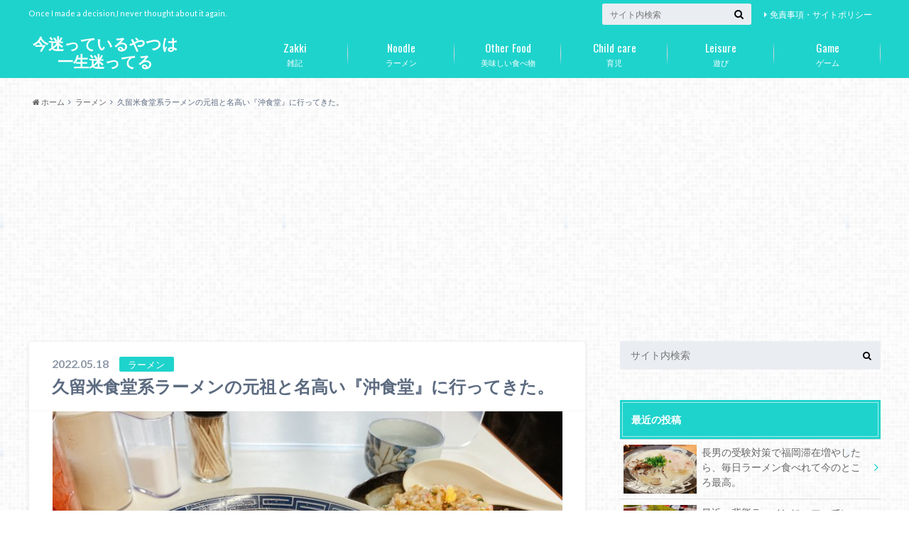

--- FILE ---
content_type: text/html; charset=UTF-8
request_url: https://gogo-myway.com/oki-shokudo/
body_size: 96961
content:
<!doctype html>

<!--[if lt IE 7]><html dir="ltr" lang="ja"
	prefix="og: https://ogp.me/ns#"  class="no-js lt-ie9 lt-ie8 lt-ie7"><![endif]-->
<!--[if (IE 7)&!(IEMobile)]><html dir="ltr" lang="ja"
	prefix="og: https://ogp.me/ns#"  class="no-js lt-ie9 lt-ie8"><![endif]-->
<!--[if (IE 8)&!(IEMobile)]><html dir="ltr" lang="ja"
	prefix="og: https://ogp.me/ns#"  class="no-js lt-ie9"><![endif]-->
<!--[if gt IE 8]><!--> <html dir="ltr" lang="ja"
	prefix="og: https://ogp.me/ns#"  class="no-js"><!--<![endif]-->

	<head>
		<meta charset="utf-8">

		<meta http-equiv="X-UA-Compatible" content="IE=edge">

		

		<meta name="HandheldFriendly" content="True">
		<meta name="MobileOptimized" content="320">
		<meta name="viewport" content="width=device-width, initial-scale=1"/>

		<link rel="pingback" href="https://gogo-myway.com/xmlrpc.php">

		<!--[if lt IE 9]>
		<script src="//html5shiv.googlecode.com/svn/trunk/html5.js"></script>
		<script src="//css3-mediaqueries-js.googlecode.com/svn/trunk/css3-mediaqueries.js"></script>
		<![endif]-->

<!-- GAタグ -->
<script>
  (function(i,s,o,g,r,a,m){i['GoogleAnalyticsObject']=r;i[r]=i[r]||function(){
  (i[r].q=i[r].q||[]).push(arguments)},i[r].l=1*new Date();a=s.createElement(o),
  m=s.getElementsByTagName(o)[0];a.async=1;a.src=g;m.parentNode.insertBefore(a,m)
  })(window,document,'script','//www.google-analytics.com/analytics.js','ga');

  ga('create', 'UA-76607313-4', 'auto');
  ga('send', 'pageview');

</script>


		
		<!-- All in One SEO 4.2.3.1 -->
		<title>久留米食堂系ラーメンの元祖と名高い『沖食堂』に行ってきた。 | 今迷っているやつは一生迷ってる</title>
		<meta name="description" content="久留米市篠山町にある『沖食堂』に行ってきました。久留米食堂系の元祖とも言われるこちらのお店ですが、創業はなんと1955年。かなりの歴史を持つお店ですが、2021年9月10日に移転して、新装オープンしてました。行列必至の『沖食堂』の豚骨ラーメンを紹介。" />
		<meta name="robots" content="max-image-preview:large" />
		<link rel="canonical" href="https://gogo-myway.com/oki-shokudo/" />
		<meta name="generator" content="All in One SEO (AIOSEO) 4.2.3.1 " />
		<meta property="og:locale" content="ja_JP" />
		<meta property="og:site_name" content="今迷っているやつは一生迷ってる - Once I made a decision,I never thought about it again." />
		<meta property="og:type" content="article" />
		<meta property="og:title" content="久留米食堂系ラーメンの元祖と名高い『沖食堂』に行ってきた。 | 今迷っているやつは一生迷ってる" />
		<meta property="og:description" content="久留米市篠山町にある『沖食堂』に行ってきました。久留米食堂系の元祖とも言われるこちらのお店ですが、創業はなんと1955年。かなりの歴史を持つお店ですが、2021年9月10日に移転して、新装オープンしてました。行列必至の『沖食堂』の豚骨ラーメンを紹介。" />
		<meta property="og:url" content="https://gogo-myway.com/oki-shokudo/" />
		<meta property="og:image" content="https://gogo-myway.com/wp-content/uploads/2022/05/IMG_5460-e1653205582996.jpg" />
		<meta property="og:image:secure_url" content="https://gogo-myway.com/wp-content/uploads/2022/05/IMG_5460-e1653205582996.jpg" />
		<meta property="og:image:width" content="680" />
		<meta property="og:image:height" content="510" />
		<meta property="article:published_time" content="2022-05-18T07:45:29+00:00" />
		<meta property="article:modified_time" content="2022-07-21T14:34:41+00:00" />
		<meta name="twitter:card" content="summary_large_image" />
		<meta name="twitter:site" content="https://x.com/DrNankurunaisa/" />
		<meta name="twitter:title" content="久留米食堂系ラーメンの元祖と名高い『沖食堂』に行ってきた。 | 今迷っているやつは一生迷ってる" />
		<meta name="twitter:description" content="久留米市篠山町にある『沖食堂』に行ってきました。久留米食堂系の元祖とも言われるこちらのお店ですが、創業はなんと1955年。かなりの歴史を持つお店ですが、2021年9月10日に移転して、新装オープンしてました。行列必至の『沖食堂』の豚骨ラーメンを紹介。" />
		<meta name="twitter:creator" content="https://x.com/DrNankurunaisa/" />
		<meta name="twitter:image" content="https://gogo-myway.com/wp-content/uploads/2022/05/IMG_5460-e1653205582996.jpg" />
		<script type="application/ld+json" class="aioseo-schema">
			{"@context":"https:\/\/schema.org","@graph":[{"@type":"WebSite","@id":"https:\/\/gogo-myway.com\/#website","url":"https:\/\/gogo-myway.com\/","name":"\u4eca\u8ff7\u3063\u3066\u3044\u308b\u3084\u3064\u306f\u4e00\u751f\u8ff7\u3063\u3066\u308b","description":"Once I made a decision,I never thought about it again.","inLanguage":"ja","publisher":{"@id":"https:\/\/gogo-myway.com\/#organization"}},{"@type":"Organization","@id":"https:\/\/gogo-myway.com\/#organization","name":"\u4eca\u8ff7\u3063\u3066\u3044\u308b\u3084\u3064\u306f\u4e00\u751f\u8ff7\u3063\u3066\u308b","url":"https:\/\/gogo-myway.com\/","sameAs":["https:\/\/x.com\/DrNankurunaisa\/"]},{"@type":"BreadcrumbList","@id":"https:\/\/gogo-myway.com\/oki-shokudo\/#breadcrumblist","itemListElement":[{"@type":"ListItem","@id":"https:\/\/gogo-myway.com\/#listItem","position":1,"item":{"@type":"WebPage","@id":"https:\/\/gogo-myway.com\/","name":"\u30db\u30fc\u30e0","description":"Once I made a decision,I never thought about it again.","url":"https:\/\/gogo-myway.com\/"},"nextItem":"https:\/\/gogo-myway.com\/oki-shokudo\/#listItem"},{"@type":"ListItem","@id":"https:\/\/gogo-myway.com\/oki-shokudo\/#listItem","position":2,"item":{"@type":"WebPage","@id":"https:\/\/gogo-myway.com\/oki-shokudo\/","name":"\u4e45\u7559\u7c73\u98df\u5802\u7cfb\u30e9\u30fc\u30e1\u30f3\u306e\u5143\u7956\u3068\u540d\u9ad8\u3044\u300e\u6c96\u98df\u5802\u300f\u306b\u884c\u3063\u3066\u304d\u305f\u3002","description":"\u4e45\u7559\u7c73\u5e02\u7be0\u5c71\u753a\u306b\u3042\u308b\u300e\u6c96\u98df\u5802\u300f\u306b\u884c\u3063\u3066\u304d\u307e\u3057\u305f\u3002\u4e45\u7559\u7c73\u98df\u5802\u7cfb\u306e\u5143\u7956\u3068\u3082\u8a00\u308f\u308c\u308b\u3053\u3061\u3089\u306e\u304a\u5e97\u3067\u3059\u304c\u3001\u5275\u696d\u306f\u306a\u3093\u30681955\u5e74\u3002\u304b\u306a\u308a\u306e\u6b74\u53f2\u3092\u6301\u3064\u304a\u5e97\u3067\u3059\u304c\u30012021\u5e749\u670810\u65e5\u306b\u79fb\u8ee2\u3057\u3066\u3001\u65b0\u88c5\u30aa\u30fc\u30d7\u30f3\u3057\u3066\u307e\u3057\u305f\u3002\u884c\u5217\u5fc5\u81f3\u306e\u300e\u6c96\u98df\u5802\u300f\u306e\u8c5a\u9aa8\u30e9\u30fc\u30e1\u30f3\u3092\u7d39\u4ecb\u3002","url":"https:\/\/gogo-myway.com\/oki-shokudo\/"},"previousItem":"https:\/\/gogo-myway.com\/#listItem"}]},{"@type":"Person","@id":"https:\/\/gogo-myway.com\/author\/teshima\/#author","url":"https:\/\/gogo-myway.com\/author\/teshima\/","name":"Dr.\u306a\u3093\u304f\u308b\u306a\u3044\u3055\u30fc","image":{"@type":"ImageObject","@id":"https:\/\/gogo-myway.com\/oki-shokudo\/#authorImage","url":"https:\/\/gogo-myway.com\/wp-content\/uploads\/2018\/03\/78456f795b3d1f38d8bb2c2d2b69124f_s-150x150.jpg","width":96,"height":96,"caption":"Dr.\u306a\u3093\u304f\u308b\u306a\u3044\u3055\u30fc"}},{"@type":"WebPage","@id":"https:\/\/gogo-myway.com\/oki-shokudo\/#webpage","url":"https:\/\/gogo-myway.com\/oki-shokudo\/","name":"\u4e45\u7559\u7c73\u98df\u5802\u7cfb\u30e9\u30fc\u30e1\u30f3\u306e\u5143\u7956\u3068\u540d\u9ad8\u3044\u300e\u6c96\u98df\u5802\u300f\u306b\u884c\u3063\u3066\u304d\u305f\u3002 | \u4eca\u8ff7\u3063\u3066\u3044\u308b\u3084\u3064\u306f\u4e00\u751f\u8ff7\u3063\u3066\u308b","description":"\u4e45\u7559\u7c73\u5e02\u7be0\u5c71\u753a\u306b\u3042\u308b\u300e\u6c96\u98df\u5802\u300f\u306b\u884c\u3063\u3066\u304d\u307e\u3057\u305f\u3002\u4e45\u7559\u7c73\u98df\u5802\u7cfb\u306e\u5143\u7956\u3068\u3082\u8a00\u308f\u308c\u308b\u3053\u3061\u3089\u306e\u304a\u5e97\u3067\u3059\u304c\u3001\u5275\u696d\u306f\u306a\u3093\u30681955\u5e74\u3002\u304b\u306a\u308a\u306e\u6b74\u53f2\u3092\u6301\u3064\u304a\u5e97\u3067\u3059\u304c\u30012021\u5e749\u670810\u65e5\u306b\u79fb\u8ee2\u3057\u3066\u3001\u65b0\u88c5\u30aa\u30fc\u30d7\u30f3\u3057\u3066\u307e\u3057\u305f\u3002\u884c\u5217\u5fc5\u81f3\u306e\u300e\u6c96\u98df\u5802\u300f\u306e\u8c5a\u9aa8\u30e9\u30fc\u30e1\u30f3\u3092\u7d39\u4ecb\u3002","inLanguage":"ja","isPartOf":{"@id":"https:\/\/gogo-myway.com\/#website"},"breadcrumb":{"@id":"https:\/\/gogo-myway.com\/oki-shokudo\/#breadcrumblist"},"author":"https:\/\/gogo-myway.com\/author\/teshima\/#author","creator":"https:\/\/gogo-myway.com\/author\/teshima\/#author","image":{"@type":"ImageObject","@id":"https:\/\/gogo-myway.com\/#mainImage","url":"https:\/\/gogo-myway.com\/wp-content\/uploads\/2022\/05\/IMG_5460-e1653205582996.jpg","width":680,"height":510},"primaryImageOfPage":{"@id":"https:\/\/gogo-myway.com\/oki-shokudo\/#mainImage"},"datePublished":"2022-05-18T07:45:29+00:00","dateModified":"2022-07-21T14:34:41+00:00"},{"@type":"BlogPosting","@id":"https:\/\/gogo-myway.com\/oki-shokudo\/#blogposting","name":"\u4e45\u7559\u7c73\u98df\u5802\u7cfb\u30e9\u30fc\u30e1\u30f3\u306e\u5143\u7956\u3068\u540d\u9ad8\u3044\u300e\u6c96\u98df\u5802\u300f\u306b\u884c\u3063\u3066\u304d\u305f\u3002 | \u4eca\u8ff7\u3063\u3066\u3044\u308b\u3084\u3064\u306f\u4e00\u751f\u8ff7\u3063\u3066\u308b","description":"\u4e45\u7559\u7c73\u5e02\u7be0\u5c71\u753a\u306b\u3042\u308b\u300e\u6c96\u98df\u5802\u300f\u306b\u884c\u3063\u3066\u304d\u307e\u3057\u305f\u3002\u4e45\u7559\u7c73\u98df\u5802\u7cfb\u306e\u5143\u7956\u3068\u3082\u8a00\u308f\u308c\u308b\u3053\u3061\u3089\u306e\u304a\u5e97\u3067\u3059\u304c\u3001\u5275\u696d\u306f\u306a\u3093\u30681955\u5e74\u3002\u304b\u306a\u308a\u306e\u6b74\u53f2\u3092\u6301\u3064\u304a\u5e97\u3067\u3059\u304c\u30012021\u5e749\u670810\u65e5\u306b\u79fb\u8ee2\u3057\u3066\u3001\u65b0\u88c5\u30aa\u30fc\u30d7\u30f3\u3057\u3066\u307e\u3057\u305f\u3002\u884c\u5217\u5fc5\u81f3\u306e\u300e\u6c96\u98df\u5802\u300f\u306e\u8c5a\u9aa8\u30e9\u30fc\u30e1\u30f3\u3092\u7d39\u4ecb\u3002","inLanguage":"ja","headline":"\u4e45\u7559\u7c73\u98df\u5802\u7cfb\u30e9\u30fc\u30e1\u30f3\u306e\u5143\u7956\u3068\u540d\u9ad8\u3044\u300e\u6c96\u98df\u5802\u300f\u306b\u884c\u3063\u3066\u304d\u305f\u3002","author":{"@id":"https:\/\/gogo-myway.com\/author\/teshima\/#author"},"publisher":{"@id":"https:\/\/gogo-myway.com\/#organization"},"datePublished":"2022-05-18T07:45:29+00:00","dateModified":"2022-07-21T14:34:41+00:00","articleSection":"\u30e9\u30fc\u30e1\u30f3, \u30e9\u30fc\u30e1\u30f3\uff08\u798f\u5ca1\uff09, \u30e9\u30fc\u30e1\u30f3, \u4e45\u7559\u7c73, \u4e45\u7559\u7c73\u30e9\u30fc\u30e1\u30f3, \u6c96\u98df\u5802, \u79fb\u8ee2, \u8c5a\u9aa8\u30e9\u30fc\u30e1\u30f3, \u98df\u5802\u7cfb","mainEntityOfPage":{"@id":"https:\/\/gogo-myway.com\/oki-shokudo\/#webpage"},"isPartOf":{"@id":"https:\/\/gogo-myway.com\/oki-shokudo\/#webpage"},"image":{"@type":"ImageObject","@id":"https:\/\/gogo-myway.com\/#articleImage","url":"https:\/\/gogo-myway.com\/wp-content\/uploads\/2022\/05\/IMG_5460-e1653205582996.jpg","width":680,"height":510}}]}
		</script>
		<!-- All in One SEO -->

<link rel='dns-prefetch' href='//ajax.googleapis.com' />
<link rel='dns-prefetch' href='//fonts.googleapis.com' />
<link rel='dns-prefetch' href='//maxcdn.bootstrapcdn.com' />
<link rel='dns-prefetch' href='//s.w.org' />
<link rel="alternate" type="application/rss+xml" title="今迷っているやつは一生迷ってる &raquo; フィード" href="https://gogo-myway.com/feed/" />
<link rel="alternate" type="application/rss+xml" title="今迷っているやつは一生迷ってる &raquo; コメントフィード" href="https://gogo-myway.com/comments/feed/" />
<link rel="alternate" type="application/rss+xml" title="今迷っているやつは一生迷ってる &raquo; 久留米食堂系ラーメンの元祖と名高い『沖食堂』に行ってきた。 のコメントのフィード" href="https://gogo-myway.com/oki-shokudo/feed/" />
		<script type="text/javascript">
			window._wpemojiSettings = {"baseUrl":"https:\/\/s.w.org\/images\/core\/emoji\/11\/72x72\/","ext":".png","svgUrl":"https:\/\/s.w.org\/images\/core\/emoji\/11\/svg\/","svgExt":".svg","source":{"concatemoji":"https:\/\/gogo-myway.com\/wp-includes\/js\/wp-emoji-release.min.js"}};
			!function(e,a,t){var n,r,o,i=a.createElement("canvas"),p=i.getContext&&i.getContext("2d");function s(e,t){var a=String.fromCharCode;p.clearRect(0,0,i.width,i.height),p.fillText(a.apply(this,e),0,0);e=i.toDataURL();return p.clearRect(0,0,i.width,i.height),p.fillText(a.apply(this,t),0,0),e===i.toDataURL()}function c(e){var t=a.createElement("script");t.src=e,t.defer=t.type="text/javascript",a.getElementsByTagName("head")[0].appendChild(t)}for(o=Array("flag","emoji"),t.supports={everything:!0,everythingExceptFlag:!0},r=0;r<o.length;r++)t.supports[o[r]]=function(e){if(!p||!p.fillText)return!1;switch(p.textBaseline="top",p.font="600 32px Arial",e){case"flag":return s([55356,56826,55356,56819],[55356,56826,8203,55356,56819])?!1:!s([55356,57332,56128,56423,56128,56418,56128,56421,56128,56430,56128,56423,56128,56447],[55356,57332,8203,56128,56423,8203,56128,56418,8203,56128,56421,8203,56128,56430,8203,56128,56423,8203,56128,56447]);case"emoji":return!s([55358,56760,9792,65039],[55358,56760,8203,9792,65039])}return!1}(o[r]),t.supports.everything=t.supports.everything&&t.supports[o[r]],"flag"!==o[r]&&(t.supports.everythingExceptFlag=t.supports.everythingExceptFlag&&t.supports[o[r]]);t.supports.everythingExceptFlag=t.supports.everythingExceptFlag&&!t.supports.flag,t.DOMReady=!1,t.readyCallback=function(){t.DOMReady=!0},t.supports.everything||(n=function(){t.readyCallback()},a.addEventListener?(a.addEventListener("DOMContentLoaded",n,!1),e.addEventListener("load",n,!1)):(e.attachEvent("onload",n),a.attachEvent("onreadystatechange",function(){"complete"===a.readyState&&t.readyCallback()})),(n=t.source||{}).concatemoji?c(n.concatemoji):n.wpemoji&&n.twemoji&&(c(n.twemoji),c(n.wpemoji)))}(window,document,window._wpemojiSettings);
		</script>
		<style type="text/css">
img.wp-smiley,
img.emoji {
	display: inline !important;
	border: none !important;
	box-shadow: none !important;
	height: 1em !important;
	width: 1em !important;
	margin: 0 .07em !important;
	vertical-align: -0.1em !important;
	background: none !important;
	padding: 0 !important;
}
</style>
<link rel='stylesheet' id='foobox-free-min-css'  href='https://gogo-myway.com/wp-content/plugins/foobox-image-lightbox/free/css/foobox.free.min.css' type='text/css' media='all' />
<link rel='stylesheet' id='toc-screen-css'  href='https://gogo-myway.com/wp-content/plugins/table-of-contents-plus/screen.min.css' type='text/css' media='all' />
<link rel='stylesheet' id='ppress-frontend-css'  href='https://gogo-myway.com/wp-content/plugins/wp-user-avatar/assets/css/frontend.min.css' type='text/css' media='all' />
<link rel='stylesheet' id='ppress-flatpickr-css'  href='https://gogo-myway.com/wp-content/plugins/wp-user-avatar/assets/flatpickr/flatpickr.min.css' type='text/css' media='all' />
<link rel='stylesheet' id='ppress-select2-css'  href='https://gogo-myway.com/wp-content/plugins/wp-user-avatar/assets/select2/select2.min.css' type='text/css' media='all' />
<link rel='stylesheet' id='wordpress-popular-posts-css-css'  href='https://gogo-myway.com/wp-content/plugins/wordpress-popular-posts/assets/css/wpp.css' type='text/css' media='all' />
<link rel='stylesheet' id='style-css'  href='https://gogo-myway.com/wp-content/themes/albatros/style.css' type='text/css' media='all' />
<link rel='stylesheet' id='child-style-css'  href='https://gogo-myway.com/wp-content/themes/albatros_custom/style.css' type='text/css' media='all' />
<link rel='stylesheet' id='shortcode-css'  href='https://gogo-myway.com/wp-content/themes/albatros/library/css/shortcode.css' type='text/css' media='all' />
<link rel='stylesheet' id='gf_Oswald-css'  href='//fonts.googleapis.com/css?family=Oswald%3A400%2C300%2C700' type='text/css' media='all' />
<link rel='stylesheet' id='gf_Lato-css'  href='//fonts.googleapis.com/css?family=Lato%3A400%2C700%2C400italic%2C700italic' type='text/css' media='all' />
<link rel='stylesheet' id='fontawesome-css'  href='//maxcdn.bootstrapcdn.com/font-awesome/4.6.0/css/font-awesome.min.css' type='text/css' media='all' />
<script type='text/javascript' src='//ajax.googleapis.com/ajax/libs/jquery/1.12.2/jquery.min.js'></script>
<script type='text/javascript' src='https://gogo-myway.com/wp-content/plugins/wp-user-avatar/assets/flatpickr/flatpickr.min.js'></script>
<script type='text/javascript' src='https://gogo-myway.com/wp-content/plugins/wp-user-avatar/assets/select2/select2.min.js'></script>
<script type='application/json' id="wpp-json">
{"sampling_active":0,"sampling_rate":100,"ajax_url":"https:\/\/gogo-myway.com\/wp-json\/wordpress-popular-posts\/v1\/popular-posts","api_url":"https:\/\/gogo-myway.com\/wp-json\/wordpress-popular-posts","ID":12917,"token":"a82e82c095","lang":0,"debug":0}
</script>
<script type='text/javascript' src='https://gogo-myway.com/wp-content/plugins/wordpress-popular-posts/assets/js/wpp.min.js'></script>
<script type='text/javascript'>
/* Run FooBox FREE (v2.7.32) */
var FOOBOX = window.FOOBOX = {
	ready: true,
	disableOthers: false,
	o: {wordpress: { enabled: true }, countMessage:'image %index of %total', captions: { dataTitle: ["captionTitle","title"], dataDesc: ["captionDesc","description"] }, rel: '', excludes:'.fbx-link,.nofoobox,.nolightbox,a[href*="pinterest.com/pin/create/button/"]', affiliate : { enabled: false }},
	selectors: [
		".foogallery-container.foogallery-lightbox-foobox", ".foogallery-container.foogallery-lightbox-foobox-free", ".gallery", ".wp-block-gallery", ".wp-caption", ".wp-block-image", "a:has(img[class*=wp-image-])", ".foobox"
	],
	pre: function( $ ){
		// Custom JavaScript (Pre)
		
	},
	post: function( $ ){
		// Custom JavaScript (Post)
		
		// Custom Captions Code
		
	},
	custom: function( $ ){
		// Custom Extra JS
		
	}
};
</script>
<script type='text/javascript' src='https://gogo-myway.com/wp-content/plugins/foobox-image-lightbox/free/js/foobox.free.min.js'></script>
<link rel='https://api.w.org/' href='https://gogo-myway.com/wp-json/' />
<link rel='shortlink' href='https://gogo-myway.com/?p=12917' />
<link rel="alternate" type="application/json+oembed" href="https://gogo-myway.com/wp-json/oembed/1.0/embed?url=https%3A%2F%2Fgogo-myway.com%2Foki-shokudo%2F" />
<link rel="alternate" type="text/xml+oembed" href="https://gogo-myway.com/wp-json/oembed/1.0/embed?url=https%3A%2F%2Fgogo-myway.com%2Foki-shokudo%2F&#038;format=xml" />
            <style id="wpp-loading-animation-styles">@-webkit-keyframes bgslide{from{background-position-x:0}to{background-position-x:-200%}}@keyframes bgslide{from{background-position-x:0}to{background-position-x:-200%}}.wpp-widget-placeholder,.wpp-widget-block-placeholder{margin:0 auto;width:60px;height:3px;background:#dd3737;background:linear-gradient(90deg,#dd3737 0%,#571313 10%,#dd3737 100%);background-size:200% auto;border-radius:3px;-webkit-animation:bgslide 1s infinite linear;animation:bgslide 1s infinite linear}</style>
            <style type="text/css">
body{color: #5c6b80;}
a{color: #dd3333;}
a:hover{color: #0097ce;}
#main .article footer .post-categories li a,#main .article footer .tags a{  background: #dd3333;  border:1px solid #dd3333;}
#main .article footer .tags a{color:#dd3333; background: none;}
#main .article footer .post-categories li a:hover,#main .article footer .tags a:hover{ background:#0097ce;  border-color:#0097ce;}
input[type="text"],input[type="password"],input[type="datetime"],input[type="datetime-local"],input[type="date"],input[type="month"],input[type="time"],input[type="week"],input[type="number"],input[type="email"],input[type="url"],input[type="search"],input[type="tel"],input[type="color"],select,textarea,.field { background-color: #eaedf2;}
/*ヘッダー*/
.header{background: #1fd3cd;}
.header .subnav .site_description,.header .mobile_site_description{color:  #fff;}
.nav li a,.subnav .linklist li a,.subnav .linklist li a:before {color: #fff;}
.nav li a:hover,.subnav .linklist li a:hover{color:#59d600;}
.subnav .contactbutton a{background: #235D72;}
.subnav .contactbutton a:hover{background:#3F7E94;}
@media only screen and (min-width: 768px) {
	.nav ul {background: #323944;}
	.nav li ul.sub-menu li a{color: #B0B4BA;}
}
/*メインエリア*/
.byline .cat-name{background: #1fd3cd; color:  #fff;}
.widgettitle {background: #1fd3cd; color:  #fff;}
.widget li a:after{color: #1fd3cd!important;}

/* 投稿ページ吹き出し見出し */
.single .entry-content h2{background: #0edbea;}
.single .entry-content h2:after{border-top-color:#0edbea;}
/* リスト要素 */
.entry-content ul li:before{ background: #0edbea;}
.entry-content ol li:before{ background: #0edbea;}
/* カテゴリーラベル */
.single .authorbox .author-newpost li .cat-name,.related-box li .cat-name{ background: #1fd3cd;color:  #fff;}
/* CTA */
.cta-inner{ background: #323944;}
/* ローカルナビ */
.local-nav .title a{ background: #dd3333;}
.local-nav .current_page_item a{color:#dd3333;}
/* ランキングバッジ */
ul.wpp-list li a:before{background: #1fd3cd;color:  #fff;}
/* アーカイブのボタン */
.readmore a{border:1px solid #dd3333;color:#dd3333;}
.readmore a:hover{background:#dd3333;color:#fff;}
/* ボタンの色 */
.btn-wrap a{background: #dd3333;border: 1px solid #dd3333;}
.btn-wrap a:hover{background: #0097ce;}
.btn-wrap.simple a{border:1px solid #dd3333;color:#dd3333;}
.btn-wrap.simple a:hover{background:#dd3333;}
/* コメント */
.blue-btn, .comment-reply-link, #submit { background-color: #dd3333; }
.blue-btn:hover, .comment-reply-link:hover, #submit:hover, .blue-btn:focus, .comment-reply-link:focus, #submit:focus {background-color: #0097ce; }
/* サイドバー */
.widget a{text-decoration:none; color:#666;}
.widget a:hover{color:#999;}
/*フッター*/
#footer-top{background-color: #323944; color: #86909E;}
.footer a,#footer-top a{color: #B0B4BA;}
#footer-top .widgettitle{color: #86909E;}
.footer {background-color: #323944;color: #86909E;}
.footer-links li:before{ color: #1fd3cd;}
/* ページネーション */
.pagination a, .pagination span,.page-links a , .page-links ul > li > span{color: #dd3333;}
.pagination a:hover, .pagination a:focus,.page-links a:hover, .page-links a:focus{background-color: #dd3333;}
.pagination .current:hover, .pagination .current:focus{color: #0097ce;}
</style>
<style>.simplemap img{max-width:none !important;padding:0 !important;margin:0 !important;}.staticmap,.staticmap img{max-width:100% !important;height:auto !important;}.simplemap .simplemap-content{display:none;}</style>
<style type="text/css" id="custom-background-css">
body.custom-background { background-image: url("https://gogo-myway.com/wp-content/themes/albatros/library/images/body_bg01.png"); background-position: left top; background-size: auto; background-repeat: repeat; background-attachment: scroll; }
</style>
<link rel="icon" href="https://gogo-myway.com/wp-content/uploads/2021/06/cropped-4944487_s-e1623466853167-32x32.jpg" sizes="32x32" />
<link rel="icon" href="https://gogo-myway.com/wp-content/uploads/2021/06/cropped-4944487_s-e1623466853167-192x192.jpg" sizes="192x192" />
<link rel="apple-touch-icon-precomposed" href="https://gogo-myway.com/wp-content/uploads/2021/06/cropped-4944487_s-e1623466853167-180x180.jpg" />
<meta name="msapplication-TileImage" content="https://gogo-myway.com/wp-content/uploads/2021/06/cropped-4944487_s-e1623466853167-270x270.jpg" />
		<style type="text/css" id="wp-custom-css">
			/*
ここに独自の CSS を追加することができます。

詳しくは上のヘルプアイコンをクリックしてください。
*/

@media only screen and (min-width: 1100px) {
  .wrap {
    width: 1200px; }
}
		</style>
	
<script async src="//pagead2.googlesyndication.com/pagead/js/adsbygoogle.js"></script>
<script>
     (adsbygoogle = window.adsbygoogle || []).push({
          google_ad_client: "ca-pub-4404296363002660",
          enable_page_level_ads: true
     });
</script>
	</head>

	<body class="post-template-default single single-post postid-12917 single-format-standard custom-background">

		<div id="container">

					
			<header class="header" role="banner">

				<div id="inner-header" class="wrap cf">


					
<div id="logo">
																		<p class="h1 text"><a href="https://gogo-myway.com">今迷っているやつは一生迷ってる</a></p>
											</div>					
					
					<div class="subnav cf">
										<p class="site_description">Once I made a decision,I never thought about it again.</p>
										
										
					<ul id="menu-%e5%85%8d%e8%b2%ac%e4%ba%8b%e9%a0%85%e3%83%bb%e3%83%97%e3%83%a9%e3%82%a4%e3%83%90%e3%82%b7%e3%83%bc%e3%83%9d%e3%83%aa%e3%82%b7%e3%83%bc" class="linklist"><li id="menu-item-784" class="menu-item menu-item-type-post_type menu-item-object-page menu-item-784"><a href="https://gogo-myway.com/privacy/">免責事項・サイトポリシー<span class="gf"></span></a></li>
</ul>					
					<form role="search" method="get" id="searchform" class="searchform" action="https://gogo-myway.com/">
    <div>
        <label for="s" class="screen-reader-text"></label>
        <input type="search" id="s" name="s" value="" placeholder="サイト内検索" /><button type="submit" id="searchsubmit" ><i class="fa fa-search"></i></button>
    </div>
</form>					</div>

					<nav id="g_nav" role="navigation">
						<ul id="menu-%e3%82%b0%e3%83%ad%e3%83%bc%e3%83%90%e3%83%ab%e3%83%8a%e3%83%93" class="nav top-nav cf"><li id="menu-item-47" class="menu-item menu-item-type-taxonomy menu-item-object-category menu-item-47"><a href="https://gogo-myway.com/category/zakki/">雑記<span class="gf">Zakki</span></a></li>
<li id="menu-item-34" class="menu-item menu-item-type-taxonomy menu-item-object-category current-post-ancestor current-menu-parent current-post-parent menu-item-has-children menu-item-34"><a href="https://gogo-myway.com/category/noodle/">ラーメン<span class="gf">Noodle</span></a>
<ul class="sub-menu">
	<li id="menu-item-13580" class="menu-item menu-item-type-taxonomy menu-item-object-category current-post-ancestor current-menu-parent current-post-parent menu-item-13580"><a href="https://gogo-myway.com/category/noodle/fukuoka-ramen-noodle/">ラーメン（福岡）<span class="gf"></span></a></li>
	<li id="menu-item-13579" class="menu-item menu-item-type-taxonomy menu-item-object-category menu-item-13579"><a href="https://gogo-myway.com/category/noodle/kumamoto-ramen/">ラーメン（熊本）<span class="gf"></span></a></li>
	<li id="menu-item-13573" class="menu-item menu-item-type-taxonomy menu-item-object-category menu-item-13573"><a href="https://gogo-myway.com/category/noodle/oita-ramen/">ラーメン（大分）<span class="gf"></span></a></li>
	<li id="menu-item-13572" class="menu-item menu-item-type-taxonomy menu-item-object-category menu-item-13572"><a href="https://gogo-myway.com/category/noodle/saga-ramen/">ラーメン（佐賀）<span class="gf"></span></a></li>
	<li id="menu-item-13581" class="menu-item menu-item-type-taxonomy menu-item-object-category menu-item-13581"><a href="https://gogo-myway.com/category/noodle/nagasaki-ramen/">ラーメン（長崎）<span class="gf"></span></a></li>
	<li id="menu-item-13574" class="menu-item menu-item-type-taxonomy menu-item-object-category menu-item-13574"><a href="https://gogo-myway.com/category/noodle/miyazaki-ramen/">ラーメン（宮崎）<span class="gf"></span></a></li>
	<li id="menu-item-13582" class="menu-item menu-item-type-taxonomy menu-item-object-category menu-item-13582"><a href="https://gogo-myway.com/category/noodle/kagoshima-ramen/">ラーメン（鹿児島）<span class="gf"></span></a></li>
	<li id="menu-item-13575" class="menu-item menu-item-type-taxonomy menu-item-object-category menu-item-13575"><a href="https://gogo-myway.com/category/noodle/yamaguchi-ramen/">ラーメン（山口）<span class="gf"></span></a></li>
	<li id="menu-item-13577" class="menu-item menu-item-type-taxonomy menu-item-object-category menu-item-13577"><a href="https://gogo-myway.com/category/noodle/hiroshima-ramen/">ラーメン（広島）<span class="gf"></span></a></li>
	<li id="menu-item-13576" class="menu-item menu-item-type-taxonomy menu-item-object-category menu-item-13576"><a href="https://gogo-myway.com/category/noodle/okayama-ramen/">ラーメン（岡山）<span class="gf"></span></a></li>
	<li id="menu-item-13578" class="menu-item menu-item-type-taxonomy menu-item-object-category menu-item-13578"><a href="https://gogo-myway.com/category/noodle/aichi-ramen/">ラーメン（愛知）<span class="gf"></span></a></li>
	<li id="menu-item-13571" class="menu-item menu-item-type-taxonomy menu-item-object-category menu-item-13571"><a href="https://gogo-myway.com/category/noodle/other-ramen/">ラーメン（その他）<span class="gf"></span></a></li>
</ul>
</li>
<li id="menu-item-23" class="menu-item menu-item-type-taxonomy menu-item-object-category menu-item-has-children menu-item-23"><a href="https://gogo-myway.com/category/food/">美味しい食べ物<span class="gf">Other Food</span></a>
<ul class="sub-menu">
	<li id="menu-item-35" class="menu-item menu-item-type-taxonomy menu-item-object-category menu-item-35"><a href="https://gogo-myway.com/category/food/izakaya/">居酒屋<span class="gf">Izakaya</span></a></li>
	<li id="menu-item-36" class="menu-item menu-item-type-taxonomy menu-item-object-category menu-item-36"><a href="https://gogo-myway.com/category/food/cafe/">カフェ<span class="gf">Cafe</span></a></li>
</ul>
</li>
<li id="menu-item-3835" class="menu-item menu-item-type-taxonomy menu-item-object-category menu-item-3835"><a href="https://gogo-myway.com/category/child-care/">育児<span class="gf">Child care</span></a></li>
<li id="menu-item-623" class="menu-item menu-item-type-taxonomy menu-item-object-category menu-item-623"><a href="https://gogo-myway.com/category/leisure/">遊び<span class="gf">Leisure</span></a></li>
<li id="menu-item-1355" class="menu-item menu-item-type-taxonomy menu-item-object-category menu-item-has-children menu-item-1355"><a href="https://gogo-myway.com/category/game/">ゲーム<span class="gf">Game</span></a>
<ul class="sub-menu">
	<li id="menu-item-2052" class="menu-item menu-item-type-taxonomy menu-item-object-category menu-item-2052"><a href="https://gogo-myway.com/category/virtual-currency/">仮想通貨<span class="gf">Virtual Currency</span></a></li>
</ul>
</li>
</ul>
					</nav>

				</div>

			</header>


<div id="breadcrumb" class="breadcrumb inner wrap cf"><ul><li itemscope itemtype="//data-vocabulary.org/Breadcrumb"><a href="https://gogo-myway.com/" itemprop="url"><i class="fa fa-home"></i><span itemprop="title"> ホーム</span></a></li><li itemscope itemtype="//data-vocabulary.org/Breadcrumb"><a href="https://gogo-myway.com/category/noodle/" itemprop="url"><span itemprop="title">ラーメン</span></a></li><li>久留米食堂系ラーメンの元祖と名高い『沖食堂』に行ってきた。</li></ul></div>

			<div id="content">

				<div id="inner-content" class="wrap cf">

					<main id="main" class="m-all t-2of3 d-5of7 cf" role="main">

						

		              <article id="post-12917" class="post-12917 post type-post status-publish format-standard has-post-thumbnail hentry category-noodle category-fukuoka-ramen-noodle tag-8 tag-561 tag-560 tag-3351 tag-1230 tag-390 tag-3352 article cf" role="article">
		
		                <header class="article-header entry-header">
		                  <p class="byline entry-meta vcard">
			                		
							<span class="date entry-date updated" itemprop="datePublished" datetime="2022-05-18">2022.05.18</span>
			                <span class="cat-name cat-id-11">ラーメン</span>
			                <span class="author" style="display: none;"><span class="fn">Dr.なんくるないさー</span></span>
		
		                  </p>
		
		
		                  <h1 class="entry-title single-title" itemprop="headline" rel="bookmark">久留米食堂系ラーメンの元祖と名高い『沖食堂』に行ってきた。</h1>
		
		                </header>
		
												<figure class="eyecatch">
							<img width="718" height="539" src="https://gogo-myway.com/wp-content/uploads/2022/05/IMG_5460-718x539.jpg" class="attachment-single-thum size-single-thum wp-post-image" alt="" srcset="https://gogo-myway.com/wp-content/uploads/2022/05/IMG_5460-718x539.jpg 718w, https://gogo-myway.com/wp-content/uploads/2022/05/IMG_5460-300x225.jpg 300w, https://gogo-myway.com/wp-content/uploads/2022/05/IMG_5460-768x576.jpg 768w, https://gogo-myway.com/wp-content/uploads/2022/05/IMG_5460-1024x768.jpg 1024w, https://gogo-myway.com/wp-content/uploads/2022/05/IMG_5460-e1653205582996.jpg 680w" sizes="(max-width: 718px) 100vw, 718px" />						</figure>
						
												
<div class="share short">

<div class="sns">
<ul class="cf">
<!--ツイートボタン-->
<li class="twitter"> 
<a target="blank" href="//twitter.com/intent/tweet?url=https%3A%2F%2Fgogo-myway.com%2Foki-shokudo%2F&text=%E4%B9%85%E7%95%99%E7%B1%B3%E9%A3%9F%E5%A0%82%E7%B3%BB%E3%83%A9%E3%83%BC%E3%83%A1%E3%83%B3%E3%81%AE%E5%85%83%E7%A5%96%E3%81%A8%E5%90%8D%E9%AB%98%E3%81%84%E3%80%8E%E6%B2%96%E9%A3%9F%E5%A0%82%E3%80%8F%E3%81%AB%E8%A1%8C%E3%81%A3%E3%81%A6%E3%81%8D%E3%81%9F%E3%80%82&tw_p=tweetbutton" onclick="window.open(this.href, 'tweetwindow', 'width=550, height=450,personalbar=0,toolbar=0,scrollbars=1,resizable=1'); return false;"><i class="fa fa-twitter"></i><span class="text">Twitter</span><span class="count"></span></a>
</li>

<li class="facebook">
<a href="http://www.facebook.com/sharer.php?src=bm&u=https%3A%2F%2Fgogo-myway.com%2Foki-shokudo%2F&t=" onclick="javascript:window.open(this.href, '', 'menubar=no,toolbar=no,resizable=yes,scrollbars=yes,height=300,width=600');return false;"><i class="fa fa-facebook"></i>
<span class="text">Facebook</span><span class="count"></span></a>
</li>

<!--Google+1ボタン-->
<li class="googleplus">
<a href="//plusone.google.com/_/+1/confirm?hl=ja&url=https://gogo-myway.com/oki-shokudo/" onclick="window.open(this.href, 'window', 'width=550, height=450,personalbar=0,toolbar=0,scrollbars=1,resizable=1'); return false;" rel="tooltip" data-toggle="tooltip" data-placement="top" title="GooglePlusで共有"><i class="fa fa-google-plus"></i><span class="text">Google+</span><span class="count"></span></a>
</li>

<!--はてブボタン-->  
<li class="hatebu">       
<a href="//b.hatena.ne.jp/add?mode=confirm&url=https://gogo-myway.com/oki-shokudo/&title=%E4%B9%85%E7%95%99%E7%B1%B3%E9%A3%9F%E5%A0%82%E7%B3%BB%E3%83%A9%E3%83%BC%E3%83%A1%E3%83%B3%E3%81%AE%E5%85%83%E7%A5%96%E3%81%A8%E5%90%8D%E9%AB%98%E3%81%84%E3%80%8E%E6%B2%96%E9%A3%9F%E5%A0%82%E3%80%8F%E3%81%AB%E8%A1%8C%E3%81%A3%E3%81%A6%E3%81%8D%E3%81%9F%E3%80%82" onclick="window.open(this.href, 'HBwindow', 'width=600, height=400, menubar=no, toolbar=no, scrollbars=yes'); return false;" target="_blank"><span class="text">はてブ</span><span class="count"></span></a>
</li>


<!--ポケットボタン-->      
<li class="pocket">
<a href="//getpocket.com/edit?url=https://gogo-myway.com/oki-shokudo/&title=久留米食堂系ラーメンの元祖と名高い『沖食堂』に行ってきた。" onclick="window.open(this.href, 'FBwindow', 'width=550, height=350, menubar=no, toolbar=no, scrollbars=yes'); return false;"><i class="fa fa-get-pocket"></i><span class="text">Pocket</span><span class="count"></span></a></li>
</ul>
</div> 


</div>						
						
		                <section class="entry-content cf" itemprop="articleBody">

						

						<p>こんにちは、Dr.なんくるないさーです。</p>
<p>先日、打ち合わせで久留米市に行ってきました。<br />
久留米といえば、<a href="https://gogo-myway.com/tonkotsu-origin/" target="_blank" rel="noopener">豚骨ラーメン発祥の地</a>として有名で、有名なお店もたくさんあります。<br />
<a href="https://gogo-myway.com/taiho/" target="_blank" rel="noopener">大砲ラーメン</a>や<a href="https://gogo-myway.com/mohikan/" target="_blank" rel="noopener">モヒカンらーめん</a>など、有名店を挙げるとキリがないくらい。</p>
<p>そんなラーメン激戦区である久留米にて、食堂系と言われるジャンルがあるのはご存知でしょうか？<br />
店名に「食堂」が入るお店が多いので食堂系と言われるんですが、濃厚な久留米のラーメンとは少し異なり、あっさりとした豚骨ラーメンで人気のお店で、価格がリーズナブルなのも特徴的です。</p>
<p>そんな食堂系の元祖といわれるのが、今回お邪魔した『沖食堂』<br />
1955年創業の老舗中の老舗です。<br />
2020年10月に一旦休業となっていたんですが、2021年9月に移転して新装オープンされてました。<br />
食堂系ラーメンは食べたことがなかったので、せっかくの久留米ということもあって行ってきました。</p>
<p>というわけで、今回は久留米市にある『沖食堂』を紹介します。</p>
<div id="toc_container" class="no_bullets"><p class="toc_title">目次</p><ul class="toc_list"><li><a href="#i">元祖食堂系ラーメン『沖食堂』</a><ul><li><a href="#i-2">店舗情報</a></li><li><a href="#i-3">アクセスマップ</a></li></ul></li><li><a href="#i-4">メニューはシンプルなラインナップ</a></li><li><a href="#i-5">元祖食堂系『沖食堂』のラーメンを実食</a></li><li><a href="#i-6">『沖食堂』は味はもちろん財布にも優しい</a></li></ul></div>
<h2><span id="i">元祖食堂系ラーメン『沖食堂』</span></h2>
<img class="alignnone wp-image-12919 size-full" src="https://gogo-myway.com/wp-content/uploads/2022/05/IMG_5452-e1653207290947.jpg" alt="" width="680" height="510" />
<h3><span id="i-2">店舗情報</span></h3>
<table>
<tbody>
<tr>
<td style="text-align: center;"><strong>住所</strong></td>
<td>福岡県久留米市篠山町242-1</td>
</tr>
<tr>
<td style="text-align: center;"><strong>TEL</strong></td>
<td><a href="tel:0942-32-7508">0942-32-7508</a></td>
</tr>
<tr>
<td style="text-align: center;"><strong>営業時間</strong></td>
<td>10:00～15:00</td>
</tr>
<tr>
<td style="text-align: center;"><strong>定休日</strong></td>
<td>日曜、祝日</td>
</tr>
<tr>
<td style="text-align: center;"><strong>Instagram</strong></td>
<td><a href="https://www.instagram.com/oki.shokudo/" target="_blank" rel="noopener">沖食堂 公式Instagram</a></td>
</tr>
</tbody>
</table>
<p>移転オープンしたばかりということもあって、かなりキレイな外観。<br />
お昼前にお邪魔したんですが、すでに順番待ちの人たちがいました。<br />
本当に人気のお店です。<br />
ちなみに現在は前店主から甥っ子さんが引き継いで営業してるんだとか。</p>
<h3><span id="i-3">アクセスマップ</span></h3>
<p><iframe style="border: 0;" src="https://www.google.com/maps/embed?pb=!1m18!1m12!1m3!1d3333.8331683656475!2d130.5047545143175!3d33.32317676324532!2m3!1f0!2f0!3f0!3m2!1i1024!2i768!4f13.1!3m3!1m2!1s0x3541a4f0d98e40b3%3A0xacfb27de3cea418f!2z5rKW6aOf5aCC!5e0!3m2!1sja!2sjp!4v1653207787750!5m2!1sja!2sjp" width="100%" height="450" allowfullscreen="allowfullscreen"><span data-mce-type="bookmark" style="display: inline-block; width: 0px; overflow: hidden; line-height: 0;" class="mce_SELRES_start">﻿</span></iframe></p>
<p>以前は沖食堂の駐車場だった場所に移転されています。</p>
<img class="alignnone wp-image-12918 size-full" src="https://gogo-myway.com/wp-content/uploads/2022/05/IMG_5450-e1653207972755.jpg" alt="" width="680" height="510" />
<p>新しい場所では敷地内に駐車場があります。<br />
そんなにたくさんは駐車出来ないので、時間には余裕を持って行った方がいいです。<br />
僕が帰る時は駐車場に車が止めれずに、右往左往している人がいっぱいでした。</p>
<h2><span id="i-4">メニューはシンプルなラインナップ</span></h2>
<img class="alignnone wp-image-12920 size-full" src="https://gogo-myway.com/wp-content/uploads/2022/05/IMG_5453-e1653208172813.jpg" alt="" width="680" height="510" />
<p>外で順番待ちをしている間にメニューを決めて伝えるようになっています。</p>
<p>メニューは結構シンプルなラインナップです。<br />
支那うどんが気になりましたが、今回は王道なラーメンをチョイス。<br />
この新店舗になってから復活したやきめしも食べたいと思ったので、ラーメン やきめし セット（950円）を注文しました。<br />
しかし、安いですよね。</p>
<p>20分ほど待って店内へ。<br />
店内はカウンター席とテーブル席があります。</p>
<img class="alignnone wp-image-12922 size-full" src="https://gogo-myway.com/wp-content/uploads/2022/05/IMG_5455-e1653208461891.jpg" alt="" width="680" height="510" />
<p>お水やレンゲなどはセルフサービスになっています。</p>
<img class="alignnone wp-image-12921 size-full" src="https://gogo-myway.com/wp-content/uploads/2022/05/IMG_5454-e1653208545316.jpg" alt="" width="680" height="510" />
<p>レジの前でアイスが売られているのには驚きました。<br />
食後に買って帰るのかな？<br />
久々にトラキチアイスを見た気がする。</p>
<h2><span id="i-5">元祖食堂系『沖食堂』のラーメンを実食</span></h2>
<p>15分ほどでラーメンとやきめしが到着。</p>
<img class="alignnone wp-image-12927 size-full" src="https://gogo-myway.com/wp-content/uploads/2022/05/IMG_5460-e1653205582996.jpg" alt="" width="680" height="510" />
<p>うん、美味しそう。</p>
<img class="alignnone wp-image-12929 size-full" src="https://gogo-myway.com/wp-content/uploads/2022/05/IMG_5462-e1653208705889.jpg" alt="" width="680" height="510" />
<p>どこか素朴さを感じるビジュアル。<br />
豚骨臭は控えめで、臭さを感じません。</p>
<img class="alignnone wp-image-12930 size-full" src="https://gogo-myway.com/wp-content/uploads/2022/05/IMG_5463-e1653208947740.jpg" alt="" width="680" height="510" />
<p>まろやかであっさりとしたスープ。<br />
薄味というわけではなく、豚骨の旨味はちゃんと感じられる優しい味わいのスープです。<br />
豚骨臭いのが苦手な人でも美味しく食べられそう。</p>
<img class="alignnone wp-image-12933 size-full" src="https://gogo-myway.com/wp-content/uploads/2022/05/IMG_5465-e1653209088531.jpg" alt="" width="680" height="510" />
<p>麺は中細のストレート麺です。<br />
モチモチした食感で、スープともよく絡みます。<br />
大盛でも全然行けたんじゃないかって思うくらい、ズルズルいける麺。</p>
<img class="alignnone wp-image-12931 size-full" src="https://gogo-myway.com/wp-content/uploads/2022/05/IMG_5464-e1653209222929.jpg" alt="" width="680" height="510" />
<p>薄切りですが、味はしっかり付いていて、肉肉しさを感じるチャーシュー。<br />
たまごや海苔にもスープの味がしっかり染みていて美味しい。</p>
<img class="alignnone wp-image-12925 size-full" src="https://gogo-myway.com/wp-content/uploads/2022/05/IMG_5459-e1653209521680.jpg" alt="" width="680" height="510" />
<p>セットのやきめし。<br />
普通に量が多くて、良心的だなと思いました。</p>
<p>やきめし自体は薄めの味付けで、パラパラ系ではなくしっとり系。<br />
ラーメンとはまた違った優しい味で美味しい。</p>
<img class="alignnone wp-image-12923 size-full" src="https://gogo-myway.com/wp-content/uploads/2022/05/IMG_5457-e1653209659882.jpg" alt="" width="680" height="510" />
<p>味変アイテムに塩、胡椒、紅ショウガ、ウスターソースが用意されています。<br />
ラーメンには胡椒と紅ショウガ、やきめしには紅ショウガとウスターソースを投入して楽しみました。<br />
やきめし×ウスターソースがめっちゃ美味しかったので、焼き飯を注文した際にはぜひ試してみてください。</p>
<p>ご馳走様でした。</p>
<h2><span id="i-6">『沖食堂』は味はもちろん財布にも優しい</span></h2>
<p>優しい味で満足したのはもちろんなんですが、あれだけのクオリティーと量で950円はコスパ良すぎですね。<br />
久留米で長年愛されてきたのにも納得できるお店でした。<br />
客層もバラバラで、老若男女に愛されるお店だなと思います。</p>
<p>支那うどんも美味しいみたいなので、次に行ったら支那うどんにも挑戦したいですね。</p>
<p>ラーメン好きなら一度は足を運んで欲しい『沖食堂』でした。<br />
行列必至なので、時間には余裕を持って足を運んでくださいね。</p>
<p>最後まで読んで頂いてありがとうございます。</p>
<div class="related_article cf"><a href="https://gogo-myway.com/kurume-menshi/" class="cf"><figure class="thum"><img src="https://gogo-myway.com/wp-content/uploads/2021/03/IMG_0993-300x225.jpg" /></figure><div class="meta inbox"><p class="ttl">久留米市で人気のラーメン屋さん。『久留米らーめん道 麺志 』に行ってきた。</p><span class="date">2021.03.02</span></div></a></div>
<div class="related_article cf"><a href="https://gogo-myway.com/mohikan/" class="cf"><figure class="thum"><img src="https://gogo-myway.com/wp-content/uploads/2021/06/IMG_1504-300x225.jpg" /></figure><div class="meta inbox"><p class="ttl">店員が全員モヒカン！？久留米市の『モヒカンらーめん 味壱家 本店』に行った話。</p><span class="date">2021.06.05</span></div></a></div>
<div class="related_article cf"><a href="https://gogo-myway.com/taiho/" class="cf"><figure class="thum"><img src="https://gogo-myway.com/wp-content/uploads/2017/12/20171209_135959327-300x169.jpg" /></figure><div class="meta inbox"><p class="ttl">人生初の大砲ラーメン。久留米にある本店に行ってみた。豚骨ラーメン好きなら一度は食べといた方がいい。</p><span class="date">2017.12.17</span></div></a></div>
<table border="0" cellspacing="0" cellpadding="0">
<tbody>
<tr>
<td>
<div style="background-color: #ffffff; width: 310px; margin: 0px; padding: 5px 0; text-align: center; overflow: hidden;">
<a style="word-wrap: break-word;" href="https://hb.afl.rakuten.co.jp/ichiba/1d71eefd.a22274cf.1d71eefe.ccc7bfba/?pc=https%3A%2F%2Fitem.rakuten.co.jp%2Fkyushu-sanchoku%2Fhyt10000141_m1%2F&amp;link_type=picttext&amp;ut=[base64]" target="_blank" rel="nofollow sponsored noopener"><img style="margin: 2px;" title="" src="https://hbb.afl.rakuten.co.jp/hgb/1d71eefd.a22274cf.1d71eefe.ccc7bfba/?me_id=1320157&amp;item_id=10000419&amp;pc=https%3A%2F%2Fthumbnail.image.rakuten.co.jp%2F%400_mall%2Fkyushu-sanchoku%2Fcabinet%2F05544406%2Fhyt10000141_m1.jpg%3F_ex%3D300x300&amp;s=300x300&amp;t=picttext" alt="" border="0" /></a>
<p style="font-size: 12px; line-height: 1.4em; text-align: left; margin: 0px; padding: 2px 6px; word-wrap: break-word;"><a style="word-wrap: break-word;" href="https://hb.afl.rakuten.co.jp/ichiba/1d71eefd.a22274cf.1d71eefe.ccc7bfba/?pc=https%3A%2F%2Fitem.rakuten.co.jp%2Fkyushu-sanchoku%2Fhyt10000141_m1%2F&amp;link_type=picttext&amp;ut=[base64]" target="_blank" rel="nofollow sponsored noopener">【送料無料】 くるめっ娘ラーメン4人前　1000円ポッキリ お試し とんこつ ラーメン 半生麺 豚骨 福岡 クリックポスト 【初回購入限定】</a></p>
<div style="margin: 15px;">
<a style="word-wrap: break-word;" href="https://hb.afl.rakuten.co.jp/ichiba/1d71eefd.a22274cf.1d71eefe.ccc7bfba/?pc=https%3A%2F%2Fitem.rakuten.co.jp%2Fkyushu-sanchoku%2Fhyt10000141_m1%2F&amp;link_type=picttext&amp;ut=[base64]" target="_blank" rel="nofollow sponsored noopener"><img style="float: left; max-height: 27px; width: auto; margin-top: 5px;" src="https://static.affiliate.rakuten.co.jp/makelink/rl.svg" /></a>
<div style="float: right; width: 50%; height: 32px; background-color: #bf0000; color: #fff!important; font-size: 14px; font-weight: 500; line-height: 32px; margin-left: 1px; padding: 0 12px; border-radius: 16px; cursor: pointer; text-align: center;">楽天で購入</div>
<p>&nbsp;</p>
</div>
</div>
</td>
</tr>
</tbody>
</table>
<table border="0" cellspacing="0" cellpadding="0">
<tbody>
<tr>
<td>
<div style="background-color: #ffffff; width: 310px; margin: 0px; padding: 5px 0; text-align: center; overflow: hidden;">
<a style="word-wrap: break-word;" href="https://hb.afl.rakuten.co.jp/ichiba/2083d53e.d0b38ff7.2083d53f.6d1c8d74/?pc=https%3A%2F%2Fitem.rakuten.co.jp%2Fjrk-shoji%2F10000340%2F&amp;link_type=picttext&amp;ut=[base64]" target="_blank" rel="nofollow sponsored noopener"><img style="margin: 2px;" title="" src="https://hbb.afl.rakuten.co.jp/hgb/2083d53e.d0b38ff7.2083d53f.6d1c8d74/?me_id=1204365&amp;item_id=10000340&amp;pc=https%3A%2F%2Fthumbnail.image.rakuten.co.jp%2F%400_mall%2Fjrk-shoji%2Fcabinet%2Fst_fukuoka3%2Fi31z00_750a2.jpg%3F_ex%3D300x300&amp;s=300x300&amp;t=picttext" alt="" border="0" /></a>
<p style="font-size: 12px; line-height: 1.4em; text-align: left; margin: 0px; padding: 2px 6px; word-wrap: break-word;"><a style="word-wrap: break-word;" href="https://hb.afl.rakuten.co.jp/ichiba/2083d53e.d0b38ff7.2083d53f.6d1c8d74/?pc=https%3A%2F%2Fitem.rakuten.co.jp%2Fjrk-shoji%2F10000340%2F&amp;link_type=picttext&amp;ut=[base64]" target="_blank" rel="nofollow sponsored noopener">九州 ギフト 2022　森光商店 久留米 大砲ラーメン（8食入） とんこつの真髄 福岡 とんこつラーメン TM-320R 福岡土産 博多土産 博多ラーメン 久留米ラーメン トンコツ 贈り物 お土産 福岡県 お取り寄せ 御中元 御歳暮 I31Z01 常温</a></p>
<div style="margin: 15px;">
<a style="word-wrap: break-word;" href="https://hb.afl.rakuten.co.jp/ichiba/2083d53e.d0b38ff7.2083d53f.6d1c8d74/?pc=https%3A%2F%2Fitem.rakuten.co.jp%2Fjrk-shoji%2F10000340%2F&amp;link_type=picttext&amp;ut=[base64]" target="_blank" rel="nofollow sponsored noopener"><img style="float: left; max-height: 27px; width: auto; margin-top: 5px;" src="https://static.affiliate.rakuten.co.jp/makelink/rl.svg" /></a>
<div style="float: right; width: 50%; height: 32px; background-color: #bf0000; color: #fff!important; font-size: 14px; font-weight: 500; line-height: 32px; margin-left: 1px; padding: 0 12px; border-radius: 16px; cursor: pointer; text-align: center;">楽天で購入</div>
<p>&nbsp;</p>
</div>
</div>
</td>
</tr>
</tbody>
</table>
<table border="0" cellspacing="0" cellpadding="0">
<tbody>
<tr>
<td>
<div style="background-color: #ffffff; width: 310px; margin: 0px; padding: 5px 0; text-align: center; overflow: hidden;">
<a style="word-wrap: break-word;" href="https://hb.afl.rakuten.co.jp/ichiba/15907e11.314fc440.15907e12.51f84a79/?pc=https%3A%2F%2Fitem.rakuten.co.jp%2Fsenkyakumenrai%2Fpb-88%2F&amp;link_type=picttext&amp;ut=[base64]" target="_blank" rel="nofollow sponsored noopener"><img style="margin: 2px;" title="" src="https://hbb.afl.rakuten.co.jp/hgb/15907e11.314fc440.15907e12.51f84a79/?me_id=1310286&amp;item_id=10000021&amp;pc=https%3A%2F%2Fthumbnail.image.rakuten.co.jp%2F%400_mall%2Fsenkyakumenrai%2Fcabinet%2Fpb-88-top.jpg%3F_ex%3D300x300&amp;s=300x300&amp;t=picttext" alt="" border="0" /></a>
<p style="font-size: 12px; line-height: 1.4em; text-align: left; margin: 0px; padding: 2px 6px; word-wrap: break-word;"><a style="word-wrap: break-word;" href="https://hb.afl.rakuten.co.jp/ichiba/15907e11.314fc440.15907e12.51f84a79/?pc=https%3A%2F%2Fitem.rakuten.co.jp%2Fsenkyakumenrai%2Fpb-88%2F&amp;link_type=picttext&amp;ut=[base64]" target="_blank" rel="nofollow sponsored noopener">久留米モヒカンらーめん味壱家(大)/豚骨ラーメン 累計40万食突破</a></p>
<div style="margin: 15px;">
<a style="word-wrap: break-word;" href="https://hb.afl.rakuten.co.jp/ichiba/15907e11.314fc440.15907e12.51f84a79/?pc=https%3A%2F%2Fitem.rakuten.co.jp%2Fsenkyakumenrai%2Fpb-88%2F&amp;link_type=picttext&amp;ut=[base64]" target="_blank" rel="nofollow sponsored noopener"><img style="float: left; max-height: 27px; width: auto; margin-top: 5px;" src="https://static.affiliate.rakuten.co.jp/makelink/rl.svg" /></a>
<div style="float: right; width: 50%; height: 32px; background-color: #bf0000; color: #fff!important; font-size: 14px; font-weight: 500; line-height: 32px; margin-left: 1px; padding: 0 12px; border-radius: 16px; cursor: pointer; text-align: center;">楽天で購入</div>
<p>&nbsp;</p>
</div>
</div>
</td>
</tr>
</tbody>
</table>
<p><script type="text/javascript">rakuten_design="slide";rakuten_affiliateId="1660f943.9039e9b1.1660f944.cd17e1ef";rakuten_items="ctsmatch";rakuten_genreId="0";rakuten_size="300x250";rakuten_target="_blank";rakuten_theme="gray";rakuten_border="on";rakuten_auto_mode="on";rakuten_genre_title="off";rakuten_recommend="on";rakuten_ts="1653211232977";</script><script type="text/javascript" src="https://xml.affiliate.rakuten.co.jp/widget/js/rakuten_widget.js"></script></p>

						
		                </section>

												
						



						

												<div class="sharewrap">
										            <h3>シェア！</h3>
													
<div class="share">

<div class="sns">
<ul class="cf">
<!--ツイートボタン-->
<li class="twitter"> 
<a target="blank" href="//twitter.com/intent/tweet?url=https%3A%2F%2Fgogo-myway.com%2Foki-shokudo%2F&text=%E4%B9%85%E7%95%99%E7%B1%B3%E9%A3%9F%E5%A0%82%E7%B3%BB%E3%83%A9%E3%83%BC%E3%83%A1%E3%83%B3%E3%81%AE%E5%85%83%E7%A5%96%E3%81%A8%E5%90%8D%E9%AB%98%E3%81%84%E3%80%8E%E6%B2%96%E9%A3%9F%E5%A0%82%E3%80%8F%E3%81%AB%E8%A1%8C%E3%81%A3%E3%81%A6%E3%81%8D%E3%81%9F%E3%80%82&tw_p=tweetbutton" onclick="window.open(this.href, 'tweetwindow', 'width=550, height=450,personalbar=0,toolbar=0,scrollbars=1,resizable=1'); return false;"><i class="fa fa-twitter"></i><span class="text">Twitter</span><span class="count"></span></a>
</li>

<!--Facebookボタン-->      
<li class="facebook">
<a href="http://www.facebook.com/sharer.php?src=bm&u=https%3A%2F%2Fgogo-myway.com%2Foki-shokudo%2F&t=%E4%B9%85%E7%95%99%E7%B1%B3%E9%A3%9F%E5%A0%82%E7%B3%BB%E3%83%A9%E3%83%BC%E3%83%A1%E3%83%B3%E3%81%AE%E5%85%83%E7%A5%96%E3%81%A8%E5%90%8D%E9%AB%98%E3%81%84%E3%80%8E%E6%B2%96%E9%A3%9F%E5%A0%82%E3%80%8F%E3%81%AB%E8%A1%8C%E3%81%A3%E3%81%A6%E3%81%8D%E3%81%9F%E3%80%82" onclick="javascript:window.open(this.href, '', 'menubar=no,toolbar=no,resizable=yes,scrollbars=yes,height=300,width=600');return false;"><i class="fa fa-facebook"></i>
<span class="text">Facebook</span><span class="count"></span></a>
</li>


<!--Google+1ボタン-->
<li class="googleplus">
<a href="//plusone.google.com/_/+1/confirm?hl=ja&url=https://gogo-myway.com/oki-shokudo/" onclick="window.open(this.href, 'window', 'width=550, height=450,personalbar=0,toolbar=0,scrollbars=1,resizable=1'); return false;" rel="tooltip" data-toggle="tooltip" data-placement="top" title="GooglePlusで共有"><i class="fa fa-google-plus"></i><span class="text">Google+</span><span class="count"></span></a>
</li>

<!--はてブボタン-->  
<li class="hatebu">       
<a href="//b.hatena.ne.jp/add?mode=confirm&url=https://gogo-myway.com/oki-shokudo/&title=%E4%B9%85%E7%95%99%E7%B1%B3%E9%A3%9F%E5%A0%82%E7%B3%BB%E3%83%A9%E3%83%BC%E3%83%A1%E3%83%B3%E3%81%AE%E5%85%83%E7%A5%96%E3%81%A8%E5%90%8D%E9%AB%98%E3%81%84%E3%80%8E%E6%B2%96%E9%A3%9F%E5%A0%82%E3%80%8F%E3%81%AB%E8%A1%8C%E3%81%A3%E3%81%A6%E3%81%8D%E3%81%9F%E3%80%82" onclick="window.open(this.href, 'HBwindow', 'width=600, height=400, menubar=no, toolbar=no, scrollbars=yes'); return false;" target="_blank"><span class="text">はてブ</span><span class="count"></span></a>
</li>

<!--LINEボタン-->   
<li class="line">
<a href="//line.me/R/msg/text/?%E4%B9%85%E7%95%99%E7%B1%B3%E9%A3%9F%E5%A0%82%E7%B3%BB%E3%83%A9%E3%83%BC%E3%83%A1%E3%83%B3%E3%81%AE%E5%85%83%E7%A5%96%E3%81%A8%E5%90%8D%E9%AB%98%E3%81%84%E3%80%8E%E6%B2%96%E9%A3%9F%E5%A0%82%E3%80%8F%E3%81%AB%E8%A1%8C%E3%81%A3%E3%81%A6%E3%81%8D%E3%81%9F%E3%80%82%0Ahttps%3A%2F%2Fgogo-myway.com%2Foki-shokudo%2F"><span class="text">LINE</span></a>
</li>     

<!--ポケットボタン-->      
<li class="pocket">
<a href="//getpocket.com/edit?url=https://gogo-myway.com/oki-shokudo/&title=久留米食堂系ラーメンの元祖と名高い『沖食堂』に行ってきた。" onclick="window.open(this.href, 'FBwindow', 'width=550, height=350, menubar=no, toolbar=no, scrollbars=yes'); return false;"><i class="fa fa-get-pocket"></i><span class="text">Pocket</span><span class="count"></span></a></li>

<!--RSSボタン-->
<li class="rss">
<a href="https://gogo-myway.com/feed/"><i class="fa fa-rss"></i><span class="text">RSS</span></a></li>


<!--feedlyボタン-->
<li class="feedly">
<a href="https://feedly.com/i/subscription/feed/https://gogo-myway.com/feed/"  target="blank"><i class="fa fa-rss"></i><span class="text">feedly</span><span class="count"></span></a></li>    
</ul>
</div>
</div>						</div>
												
						
						

  
  	<div id="respond" class="comment-respond">
		<h3 id="reply-title" class="comment-reply-title">コメントを残す <small><a rel="nofollow" id="cancel-comment-reply-link" href="/oki-shokudo/#respond" style="display:none;">コメントをキャンセル</a></small></h3>			<form action="https://gogo-myway.com/wp-comments-post.php" method="post" id="commentform" class="comment-form" novalidate>
				<p class="comment-notes"><span id="email-notes">メールアドレスが公開されることはありません。</span></p><p class="comment-form-comment"><label for="comment">コメント</label> <textarea id="comment" name="comment" cols="45" rows="8" maxlength="65525" required="required"></textarea></p><p class="comment-form-author"><label for="author">名前</label> <input id="author" name="author" type="text" value="" size="30" maxlength="245" /></p>
<p class="comment-form-email"><label for="email">メール</label> <input id="email" name="email" type="email" value="" size="30" maxlength="100" aria-describedby="email-notes" /></p>
<p class="comment-form-url"><label for="url">サイト</label> <input id="url" name="url" type="url" value="" size="30" maxlength="200" /></p>
<p class="form-submit"><input name="submit" type="submit" id="submit" class="submit" value="コメントを送信" /> <input type='hidden' name='comment_post_ID' value='12917' id='comment_post_ID' />
<input type='hidden' name='comment_parent' id='comment_parent' value='0' />
</p><input type="hidden" id="ak_js" name="ak_js" value="208"/><textarea name="ak_hp_textarea" cols="45" rows="8" maxlength="100" style="display: none !important;"></textarea>			</form>
			</div><!-- #respond -->
	

		                <footer class="article-footer">

							<div class="category-newpost-wrap">
							<h3><a href="https://gogo-myway.com/category/noodle/" rel="category tag">ラーメン</a> / <a href="https://gogo-myway.com/category/noodle/fukuoka-ramen-noodle/" rel="category tag">ラーメン（福岡）</a>の最新記事</h3>
														<ul class="category-newpost cf">
																					<li class="cf"><span class="date">2026.01.16</span><a href="https://gogo-myway.com/everyday-ramen/" title="長男の受験対策で福岡滞在増やしたら、毎日ラーメン食べれて今のところ最高。"> 長男の受験対策で福岡滞在増やしたら、毎日ラーメン食べれて今のところ最高。</a></li>
														<li class="cf"><span class="date">2026.01.12</span><a href="https://gogo-myway.com/kairikiya-nakagawa/" title="最近、背脂ラーメンにハマっている。人生初の『京都北白川ラーメン魁力屋 中川店』を堪能してきた。"> 最近、背脂ラーメンにハマっている。人生初の『京都北白川ラーメン魁力屋 中川店』を堪能してきた。</a></li>
														<li class="cf"><span class="date">2026.01.06</span><a href="https://gogo-myway.com/tentenyu/" title="関西の名店の系譜。粕屋町にある『天天,有』の絶品鶏ガラ正油ラーメンを頂いてきた。"> 関西の名店の系譜。粕屋町にある『天天,有』の絶品鶏ガラ正油ラーメンを頂いてきた。</a></li>
														<li class="cf"><span class="date">2026.01.04</span><a href="https://gogo-myway.com/syanhaibisyoku/" title="2026年一発目のラーメン紹介記事。爆速・美味い・安いの三拍子揃った最高の街中華『上海美食』"> 2026年一発目のラーメン紹介記事。爆速・美味い・安いの三拍子揃った最高の街中華『上海美食』</a></li>
														<li class="cf"><span class="date">2025.12.30</span><a href="https://gogo-myway.com/fukurou-nayabashi/" title="2025年一番通ったラーメン屋『からみそラーメンふくろう 伏見納屋橋店』を今年最後に紹介しとく。"> 2025年一番通ったラーメン屋『からみそラーメンふくろう 伏見納屋橋店』を今年最後に紹介しとく。</a></li>
																					</ul>
							</div>
	
			                <ul class="post-categories">
	<li><a href="https://gogo-myway.com/category/noodle/" rel="category tag">ラーメン</a></li>
	<li><a href="https://gogo-myway.com/category/noodle/fukuoka-ramen-noodle/" rel="category tag">ラーメン（福岡）</a></li></ul>			
			                <p class="tags"><a href="https://gogo-myway.com/tag/%e3%83%a9%e3%83%bc%e3%83%a1%e3%83%b3/" rel="tag">ラーメン</a><a href="https://gogo-myway.com/tag/%e4%b9%85%e7%95%99%e7%b1%b3/" rel="tag">久留米</a><a href="https://gogo-myway.com/tag/%e4%b9%85%e7%95%99%e7%b1%b3%e3%83%a9%e3%83%bc%e3%83%a1%e3%83%b3/" rel="tag">久留米ラーメン</a><a href="https://gogo-myway.com/tag/%e6%b2%96%e9%a3%9f%e5%a0%82/" rel="tag">沖食堂</a><a href="https://gogo-myway.com/tag/%e7%a7%bb%e8%bb%a2/" rel="tag">移転</a><a href="https://gogo-myway.com/tag/%e8%b1%9a%e9%aa%a8%e3%83%a9%e3%83%bc%e3%83%a1%e3%83%b3/" rel="tag">豚骨ラーメン</a><a href="https://gogo-myway.com/tag/%e9%a3%9f%e5%a0%82%e7%b3%bb/" rel="tag">食堂系</a></p>		
		                </footer>
						
		              </article>
		

						<div class="authorbox">
						
							<div class="np-post">	
								<div class="navigation">
																<div class="prev"><a href="https://gogo-myway.com/ikkousha-cup-noodle/" rel="prev">マルタイから一幸舎のカップ麺が発売されていたので食べてみた。</a></div>
																								<div class="next"><a href="https://gogo-myway.com/hakataza/" rel="next">【博多座】橋本環奈さん主演の『舞台・千と千尋の神隠し』を見てきた感想。</a></div>
																</div>
							</div>
						</div>



	
			  <div class="related-box original-related cf">
    <div class="inbox">
	    <h2 class="related-h h_ttl"><span class="gf">RECOMMEND</span>こちらの記事も人気です。</h2>
		    <div class="related-post">
				<ul class="related-list cf">

  	        <li rel="bookmark" title="長浜ラーメンの老舗『長浜ナンバーワン 博多デイトス店』に行ってきた。">
		        <a href="https://gogo-myway.com/nagahama-no1/" rel=\"bookmark" title="長浜ラーメンの老舗『長浜ナンバーワン 博多デイトス店』に行ってきた。" class="title">
		        	<figure class="eyecatch">
	        	                <img width="300" height="200" src="https://gogo-myway.com/wp-content/uploads/2022/04/IMG_5079-300x200.jpg" class="attachment-home-thum size-home-thum wp-post-image" alt="" />	        		            </figure>
					<span class="cat-name">ラーメン</span>
					<time class="date">2022.4.18</time>
					<h3 class="ttl">
長浜ラーメンの老舗『長浜ナンバーワン 博多デイトス店』に行ってきた。					</h3>
				</a>
	        </li>
  	        <li rel="bookmark" title="西都市にある『元気や』で濃厚豚骨ラーメンを頂いてきた。">
		        <a href="https://gogo-myway.com/genkiya/" rel=\"bookmark" title="西都市にある『元気や』で濃厚豚骨ラーメンを頂いてきた。" class="title">
		        	<figure class="eyecatch">
	        	                <img width="300" height="200" src="https://gogo-myway.com/wp-content/uploads/2022/07/IMG_5938-300x200.jpg" class="attachment-home-thum size-home-thum wp-post-image" alt="" />	        		            </figure>
					<span class="cat-name">ラーメン</span>
					<time class="date">2022.7.15</time>
					<h3 class="ttl">
西都市にある『元気や』で濃厚豚骨ラーメンを頂いてきた。					</h3>
				</a>
	        </li>
  	        <li rel="bookmark" title="豚骨の聖地博多で食べログのラーメンランキング上位のお店『中華そば かなで』久々に中華そば食べたら美味しかった。">
		        <a href="https://gogo-myway.com/kanade/" rel=\"bookmark" title="豚骨の聖地博多で食べログのラーメンランキング上位のお店『中華そば かなで』久々に中華そば食べたら美味しかった。" class="title">
		        	<figure class="eyecatch">
	        	                <img width="300" height="200" src="https://gogo-myway.com/wp-content/uploads/2017/10/DSC_0039-300x200.jpg" class="attachment-home-thum size-home-thum wp-post-image" alt="" />	        		            </figure>
					<span class="cat-name">ラーメン</span>
					<time class="date">2017.10.8</time>
					<h3 class="ttl">
豚骨の聖地博多で食べログのラーメンランキング上位のお店『中華そば かなで』久…					</h3>
				</a>
	        </li>
  	        <li rel="bookmark" title="【伏見ラーメン】肉厚チャーシューがクセになる！『焼豚中華そば 啜る』に行ってきた。">
		        <a href="https://gogo-myway.com/yakibuta-susuru/" rel=\"bookmark" title="【伏見ラーメン】肉厚チャーシューがクセになる！『焼豚中華そば 啜る』に行ってきた。" class="title">
		        	<figure class="eyecatch">
	        	                <img width="300" height="200" src="https://gogo-myway.com/wp-content/uploads/2025/06/IMG_4032-300x200.jpg" class="attachment-home-thum size-home-thum wp-post-image" alt="" />	        		            </figure>
					<span class="cat-name">ラーメン</span>
					<time class="date">2025.6.14</time>
					<h3 class="ttl">
【伏見ラーメン】肉厚チャーシューがクセになる！『焼豚中華そば 啜る』に行って…					</h3>
				</a>
	        </li>
  	        <li rel="bookmark" title="広島市中区で二郎系インスパイア。『ラーメン幸一郎』を紹介。">
		        <a href="https://gogo-myway.com/hiroshima-kouichirou/" rel=\"bookmark" title="広島市中区で二郎系インスパイア。『ラーメン幸一郎』を紹介。" class="title">
		        	<figure class="eyecatch">
	        	                <img width="300" height="200" src="https://gogo-myway.com/wp-content/uploads/2022/10/IMG_7186-300x200.jpg" class="attachment-home-thum size-home-thum wp-post-image" alt="" />	        		            </figure>
					<span class="cat-name">ラーメン</span>
					<time class="date">2022.10.31</time>
					<h3 class="ttl">
広島市中区で二郎系インスパイア。『ラーメン幸一郎』を紹介。					</h3>
				</a>
	        </li>
  	        <li rel="bookmark" title="【移転】久々のつけ麺。福岡市の赤坂駅近くの「麺や兼虎」を食べてきたので紹介しとく。">
		        <a href="https://gogo-myway.com/kanetora/" rel=\"bookmark" title="【移転】久々のつけ麺。福岡市の赤坂駅近くの「麺や兼虎」を食べてきたので紹介しとく。" class="title">
		        	<figure class="eyecatch">
	        	                <img width="300" height="200" src="https://gogo-myway.com/wp-content/uploads/2018/02/20180131_134155208-300x200.jpg" class="attachment-home-thum size-home-thum wp-post-image" alt="" />	        		            </figure>
					<span class="cat-name">ラーメン</span>
					<time class="date">2018.2.4</time>
					<h3 class="ttl">
【移転】久々のつけ麺。福岡市の赤坂駅近くの「麺や兼虎」を食べてきたので紹介し…					</h3>
				</a>
	        </li>
  	        <li rel="bookmark" title="【閉店】都城で二郎系ラーメンを頂ける『乙郎』に行ってきた。">
		        <a href="https://gogo-myway.com/otsurou/" rel=\"bookmark" title="【閉店】都城で二郎系ラーメンを頂ける『乙郎』に行ってきた。" class="title">
		        	<figure class="eyecatch">
	        	                <img width="300" height="200" src="https://gogo-myway.com/wp-content/uploads/2021/11/IMG_3048-300x200.jpg" class="attachment-home-thum size-home-thum wp-post-image" alt="" />	        		            </figure>
					<span class="cat-name">ラーメン</span>
					<time class="date">2021.11.3</time>
					<h3 class="ttl">
【閉店】都城で二郎系ラーメンを頂ける『乙郎』に行ってきた。					</h3>
				</a>
	        </li>
  	        <li rel="bookmark" title="博多区で美味しい味噌ラーメン。博多川端どさんこ 博多デイトス店に行ってきた。">
		        <a href="https://gogo-myway.com/dosanko/" rel=\"bookmark" title="博多区で美味しい味噌ラーメン。博多川端どさんこ 博多デイトス店に行ってきた。" class="title">
		        	<figure class="eyecatch">
	        	                <img width="300" height="200" src="https://gogo-myway.com/wp-content/uploads/2018/06/DSC_0234-300x200.jpg" class="attachment-home-thum size-home-thum wp-post-image" alt="" />	        		            </figure>
					<span class="cat-name">ラーメン</span>
					<time class="date">2018.6.21</time>
					<h3 class="ttl">
博多区で美味しい味噌ラーメン。博多川端どさんこ 博多デイトス店に行ってきた。					</h3>
				</a>
	        </li>
  
  			</ul>
	    </div>
    </div>
</div>
  	

						
						

					</main>

									<div id="sidebar1" class="sidebar m-all t-1of3 d-2of7 last-col cf" role="complementary">
					
					 
					
										
										
					
											<div id="search-2" class="widget widget_search"><form role="search" method="get" id="searchform" class="searchform" action="https://gogo-myway.com/">
    <div>
        <label for="s" class="screen-reader-text"></label>
        <input type="search" id="s" name="s" value="" placeholder="サイト内検索" /><button type="submit" id="searchsubmit" ><i class="fa fa-search"></i></button>
    </div>
</form></div><div id="recent-posts-2" class="widget widget_recent_entries"><h4 class="widgettitle"><span>最近の投稿</span></h4>			<ul>
								
				<li class="cf">
					<a class="cf" href="https://gogo-myway.com/everyday-ramen/" title="長男の受験対策で福岡滞在増やしたら、毎日ラーメン食べれて今のところ最高。">
												<figure class="eyecatch">
							<img width="300" height="200" src="https://gogo-myway.com/wp-content/uploads/2026/01/IMG_6310-300x200.jpg" class="attachment-home-thum size-home-thum wp-post-image" alt="" />						</figure>
												長男の受験対策で福岡滞在増やしたら、毎日ラーメン食べれて今のところ最高。											</a>
				</li>
								
				<li class="cf">
					<a class="cf" href="https://gogo-myway.com/kairikiya-nakagawa/" title="最近、背脂ラーメンにハマっている。人生初の『京都北白川ラーメン魁力屋 中川店』を堪能してきた。">
												<figure class="eyecatch">
							<img width="300" height="200" src="https://gogo-myway.com/wp-content/uploads/2026/01/IMG_5135-300x200.jpg" class="attachment-home-thum size-home-thum wp-post-image" alt="" />						</figure>
												最近、背脂ラーメンにハマっている。人生初の『京都北白川ラーメン魁力屋 中川店』を堪能してきた。											</a>
				</li>
								
				<li class="cf">
					<a class="cf" href="https://gogo-myway.com/tentenyu/" title="関西の名店の系譜。粕屋町にある『天天,有』の絶品鶏ガラ正油ラーメンを頂いてきた。">
												<figure class="eyecatch">
							<img width="300" height="200" src="https://gogo-myway.com/wp-content/uploads/2026/01/IMG_6151-300x200.jpg" class="attachment-home-thum size-home-thum wp-post-image" alt="" />						</figure>
												関西の名店の系譜。粕屋町にある『天天,有』の絶品鶏ガラ正油ラーメンを頂いてきた。											</a>
				</li>
								
				<li class="cf">
					<a class="cf" href="https://gogo-myway.com/syanhaibisyoku/" title="2026年一発目のラーメン紹介記事。爆速・美味い・安いの三拍子揃った最高の街中華『上海美食』">
												<figure class="eyecatch">
							<img width="300" height="200" src="https://gogo-myway.com/wp-content/uploads/2026/01/IMG_5673-300x200.jpg" class="attachment-home-thum size-home-thum wp-post-image" alt="" />						</figure>
												2026年一発目のラーメン紹介記事。爆速・美味い・安いの三拍子揃った最高の街中華『上海美食』											</a>
				</li>
								
				<li class="cf">
					<a class="cf" href="https://gogo-myway.com/2026-hatsumoude/" title="2026年の初詣も筥崎宮へ。今年は一発で大吉で縁起が良い。">
												<figure class="eyecatch">
							<img width="300" height="200" src="https://gogo-myway.com/wp-content/uploads/2026/01/IMG_6269-300x200.jpg" class="attachment-home-thum size-home-thum wp-post-image" alt="" />						</figure>
												2026年の初詣も筥崎宮へ。今年は一発で大吉で縁起が良い。											</a>
				</li>
							</ul>
			 
			</div><div id="categories-2" class="widget widget_categories"><h4 class="widgettitle"><span>カテゴリー</span></h4>		<ul>
	<li class="cat-item cat-item-13"><a href="https://gogo-myway.com/category/food/cafe/" >カフェ</a>
</li>
	<li class="cat-item cat-item-325"><a href="https://gogo-myway.com/category/game/" >ゲーム</a>
</li>
	<li class="cat-item cat-item-11"><a href="https://gogo-myway.com/category/noodle/" >ラーメン</a>
</li>
	<li class="cat-item cat-item-3429"><a href="https://gogo-myway.com/category/noodle/other-ramen/" >ラーメン（その他）</a>
</li>
	<li class="cat-item cat-item-3419"><a href="https://gogo-myway.com/category/noodle/saga-ramen/" >ラーメン（佐賀）</a>
</li>
	<li class="cat-item cat-item-3422"><a href="https://gogo-myway.com/category/noodle/oita-ramen/" >ラーメン（大分）</a>
</li>
	<li class="cat-item cat-item-3423"><a href="https://gogo-myway.com/category/noodle/miyazaki-ramen/" >ラーメン（宮崎）</a>
</li>
	<li class="cat-item cat-item-3425"><a href="https://gogo-myway.com/category/noodle/yamaguchi-ramen/" >ラーメン（山口）</a>
</li>
	<li class="cat-item cat-item-3427"><a href="https://gogo-myway.com/category/noodle/okayama-ramen/" >ラーメン（岡山）</a>
</li>
	<li class="cat-item cat-item-3426"><a href="https://gogo-myway.com/category/noodle/hiroshima-ramen/" >ラーメン（広島）</a>
</li>
	<li class="cat-item cat-item-3428"><a href="https://gogo-myway.com/category/noodle/aichi-ramen/" >ラーメン（愛知）</a>
</li>
	<li class="cat-item cat-item-3421"><a href="https://gogo-myway.com/category/noodle/kumamoto-ramen/" >ラーメン（熊本）</a>
</li>
	<li class="cat-item cat-item-3418"><a href="https://gogo-myway.com/category/noodle/fukuoka-ramen-noodle/" >ラーメン（福岡）</a>
</li>
	<li class="cat-item cat-item-3420"><a href="https://gogo-myway.com/category/noodle/nagasaki-ramen/" >ラーメン（長崎）</a>
</li>
	<li class="cat-item cat-item-3424"><a href="https://gogo-myway.com/category/noodle/kagoshima-ramen/" >ラーメン（鹿児島）</a>
</li>
	<li class="cat-item cat-item-611"><a href="https://gogo-myway.com/category/virtual-currency/" >仮想通貨</a>
</li>
	<li class="cat-item cat-item-29"><a href="https://gogo-myway.com/category/health/" >健康</a>
</li>
	<li class="cat-item cat-item-12"><a href="https://gogo-myway.com/category/food/izakaya/" >居酒屋</a>
</li>
	<li class="cat-item cat-item-2"><a href="https://gogo-myway.com/category/food/" >美味しい食べ物</a>
</li>
	<li class="cat-item cat-item-1280"><a href="https://gogo-myway.com/category/child-care/" >育児</a>
</li>
	<li class="cat-item cat-item-137"><a href="https://gogo-myway.com/category/leisure/" >遊び</a>
</li>
	<li class="cat-item cat-item-18"><a href="https://gogo-myway.com/category/zakki/" >雑記</a>
</li>
		</ul>
</div>					
					<script type="text/javascript">
(function($) {
	$(document).ready(function() {
		
		var windowWidth = $(window).width();
		var windowSm = 728;
		if (windowSm <= windowWidth) {
		
			/*
			Ads Sidewinder
			by Hamachiya2. http://d.hatena.ne.jp/Hamachiya2/20120820/adsense_sidewinder
			*/
			var main = $('#main'); // メインカラムのID
			var side = $('#sidebar1'); // サイドバーのID
			var wrapper = $('#scrollfix'); // 広告を包む要素のID
	
			var w = $(window);
			var wrapperHeight = wrapper.outerHeight();
			var wrapperTop = wrapper.offset().top;
			var sideLeft = side.offset().left;
	
			var sideMargin = {
				top: side.css('margin-top') ? side.css('margin-top') : 0,
				right: side.css('margin-right') ? side.css('margin-right') : 0,
				bottom: side.css('margin-bottom') ? side.css('margin-bottom') : 0,
				left: side.css('margin-left') ? side.css('margin-left') : 0
			};
	
			var winLeft;
			var pos;
	
			var scrollAdjust = function() {
				sideHeight = side.outerHeight();
				mainHeight = main.outerHeight();
				mainAbs = main.offset().top + mainHeight;
				var winTop = w.scrollTop();
				winLeft = w.scrollLeft();
				var winHeight = w.height();
				var nf = (winTop > wrapperTop) && (mainHeight > sideHeight) ? true : false;
				pos = !nf ? 'static' : (winTop + wrapperHeight) > mainAbs ? 'absolute' : 'fixed';
				if (pos === 'fixed') {
					side.css({
						position: pos,
						top: '',
						bottom: winHeight - wrapperHeight,
						left: sideLeft - winLeft,
						margin: 0
					});
	
				} else if (pos === 'absolute') {
					side.css({
						position: pos,
						top: mainAbs - sideHeight,
						bottom: '',
						left: sideLeft,
						margin: 0
					});
	
				} else {
					side.css({
						position: pos,
						marginTop: sideMargin.top,
						marginRight: sideMargin.right,
						marginBottom: sideMargin.bottom,
						marginLeft: sideMargin.left
					});
				}
			};
	
			var resizeAdjust = function() {
				side.css({
					position:'static',
					marginTop: sideMargin.top,
					marginRight: sideMargin.right,
					marginBottom: sideMargin.bottom,
					marginLeft: sideMargin.left
				});
				sideLeft = side.offset().left;
				winLeft = w.scrollLeft();
				if (pos === 'fixed') {
					side.css({
						position: pos,
						left: sideLeft - winLeft,
						margin: 0
					});
	
				} else if (pos === 'absolute') {
					side.css({
						position: pos,
						left: sideLeft,
						margin: 0
					});
				}
			};
			w.on('load', scrollAdjust);
			w.on('scroll', scrollAdjust);
			w.on('resize', resizeAdjust);
		}
	});
})(jQuery);
</script>						
					<div id="scrollfix" class="fixed cf">
						
<div id="wpp-2" class="widget popular-posts">
<h4 class="widgettitle"><span>人気の記事</span></h4>


<ul class="wpp-list wpp-list-with-thumbnails">
<li>
<a href="https://gogo-myway.com/onepiece-kumamoto/" target="_self"><img src="https://gogo-myway.com/wp-content/uploads/wordpress-popular-posts/13963-featured-100x62.jpeg" srcset="https://gogo-myway.com/wp-content/uploads/wordpress-popular-posts/13963-featured-100x62.jpeg, https://gogo-myway.com/wp-content/uploads/wordpress-popular-posts/13963-featured-100x62@1.5x.jpeg 1.5x, https://gogo-myway.com/wp-content/uploads/wordpress-popular-posts/13963-featured-100x62@2x.jpeg 2x, https://gogo-myway.com/wp-content/uploads/wordpress-popular-posts/13963-featured-100x62@2.5x.jpeg 2.5x, https://gogo-myway.com/wp-content/uploads/wordpress-popular-posts/13963-featured-100x62@3x.jpeg 3x"  width="100" height="62" alt="" class="wpp-thumbnail wpp_featured wpp_cached_thumb" loading="lazy" /></a>
<a href="https://gogo-myway.com/onepiece-kumamoto/" class="wpp-post-title" target="_self">【ONE PIECE 銅像】熊本でワンピースの銅像巡りしてきた。聖地巡礼の最短ルート。</a>
 <span class="wpp-meta post-stats"><span class="wpp-views">51.4k件のビュー</span></span>
</li>
<li>
<a href="https://gogo-myway.com/hoikuen/" target="_self"><img src="https://gogo-myway.com/wp-content/uploads/wordpress-popular-posts/1301-featured-100x62.jpg" width="100" height="62" alt="" class="wpp-thumbnail wpp_featured wpp_cached_thumb" loading="lazy" /></a>
<a href="https://gogo-myway.com/hoikuen/" class="wpp-post-title" target="_self">企業主導型保育事業。実際に保育園に預けてみての感想。 メリットやデメリットは？</a>
 <span class="wpp-meta post-stats"><span class="wpp-views">45.8k件のビュー</span></span>
</li>
<li>
<a href="https://gogo-myway.com/microwave/" target="_self"><img src="https://gogo-myway.com/wp-content/uploads/wordpress-popular-posts/4169-featured-100x62.jpg" width="100" height="62" alt="" class="wpp-thumbnail wpp_featured wpp_cached_thumb" loading="lazy" /></a>
<a href="https://gogo-myway.com/microwave/" class="wpp-post-title" target="_self">電子レンジで加熱しすぎたら部屋が焦げ臭くなった。 焦げ臭い臭いを取るのに実践した方法を紹介する！</a>
 <span class="wpp-meta post-stats"><span class="wpp-views">34.8k件のビュー</span></span>
</li>
<li>
<a href="https://gogo-myway.com/ooityuoukouen/" target="_self"><img src="https://gogo-myway.com/wp-content/uploads/wordpress-popular-posts/4819-featured-100x62.jpg" width="100" height="62" alt="" class="wpp-thumbnail wpp_featured wpp_cached_thumb" loading="lazy" /></a>
<a href="https://gogo-myway.com/ooityuoukouen/" class="wpp-post-title" target="_self">【福岡空港に一番近い公園】大井中央公園が整備されて新しくなったよ！飛行機着陸が間近で見れるおすすめスポット。</a>
 <span class="wpp-meta post-stats"><span class="wpp-views">25.6k件のビュー</span></span>
</li>
<li>
<a href="https://gogo-myway.com/glo-change/" target="_self"><img src="https://gogo-myway.com/wp-content/uploads/wordpress-popular-posts/2930-featured-100x62.jpg" width="100" height="62" alt="" class="wpp-thumbnail wpp_featured wpp_cached_thumb" loading="lazy" /></a>
<a href="https://gogo-myway.com/glo-change/" class="wpp-post-title" target="_self">グローの調子が悪いので交換してもらった。コンビニで買ったやつでも交換できたので記事にしとく。</a>
 <span class="wpp-meta post-stats"><span class="wpp-views">24.2k件のビュー</span></span>
</li>
<li>
<a href="https://gogo-myway.com/yodobashi-cycle/" target="_self"><img src="https://gogo-myway.com/wp-content/uploads/wordpress-popular-posts/4690-featured-100x62.jpg" width="100" height="62" alt="" class="wpp-thumbnail wpp_featured wpp_cached_thumb" loading="lazy" /></a>
<a href="https://gogo-myway.com/yodobashi-cycle/" class="wpp-post-title" target="_self">ヨドバシカメラで購入した自転車は店舗で修理してもらえるよ！電動自転車のタイヤ交換をしてきた。</a>
 <span class="wpp-meta post-stats"><span class="wpp-views">21.6k件のビュー</span></span>
</li>
<li>
<a href="https://gogo-myway.com/license-renewal/" target="_self"><img src="https://gogo-myway.com/wp-content/uploads/wordpress-popular-posts/4461-featured-100x62.jpg" width="100" height="62" alt="" class="wpp-thumbnail wpp_featured wpp_cached_thumb" loading="lazy" /></a>
<a href="https://gogo-myway.com/license-renewal/" class="wpp-post-title" target="_self">免許の更新してきたよ！福岡市南区花畑の福岡自動車運転免許試験場。混雑具合とか書いとく。</a>
 <span class="wpp-meta post-stats"><span class="wpp-views">21.1k件のビュー</span></span>
</li>
<li>
<a href="https://gogo-myway.com/panda-zoo/" target="_self"><img src="https://gogo-myway.com/wp-content/uploads/wordpress-popular-posts/4456-featured-100x62.jpg" srcset="https://gogo-myway.com/wp-content/uploads/wordpress-popular-posts/4456-featured-100x62.jpg, https://gogo-myway.com/wp-content/uploads/wordpress-popular-posts/4456-featured-100x62@1.5x.jpg 1.5x, https://gogo-myway.com/wp-content/uploads/wordpress-popular-posts/4456-featured-100x62@2x.jpg 2x, https://gogo-myway.com/wp-content/uploads/wordpress-popular-posts/4456-featured-100x62@2.5x.jpg 2.5x, https://gogo-myway.com/wp-content/uploads/wordpress-popular-posts/4456-featured-100x62@3x.jpg 3x"  width="100" height="62" alt="" class="wpp-thumbnail wpp_featured wpp_cached_thumb" loading="lazy" /></a>
<a href="https://gogo-myway.com/panda-zoo/" class="wpp-post-title" target="_self">日本でパンダが見れる動物園は3ヶ所だけ！九州人はパンダを実際に見た気になっているだけかもね。</a>
 <span class="wpp-meta post-stats"><span class="wpp-views">20.6k件のビュー</span></span>
</li>
<li>
<a href="https://gogo-myway.com/boy-toy/" target="_self"><img src="https://gogo-myway.com/wp-content/uploads/wordpress-popular-posts/2554-featured-100x62.jpg" width="100" height="62" alt="" class="wpp-thumbnail wpp_featured wpp_cached_thumb" loading="lazy" /></a>
<a href="https://gogo-myway.com/boy-toy/" class="wpp-post-title" target="_self">男の子は何歳まで戦隊ものや仮面ライダーが好きなのか？ 興味を持ち始めるタイミングや玩具を卒業するタイミングなどを考えてみる。</a>
 <span class="wpp-meta post-stats"><span class="wpp-views">19.5k件のビュー</span></span>
</li>
<li>
<a href="https://gogo-myway.com/kurazusi/" target="_self"><img src="https://gogo-myway.com/wp-content/uploads/wordpress-popular-posts/2421-featured-100x62.jpg" srcset="https://gogo-myway.com/wp-content/uploads/wordpress-popular-posts/2421-featured-100x62.jpg, https://gogo-myway.com/wp-content/uploads/wordpress-popular-posts/2421-featured-100x62@1.5x.jpg 1.5x, https://gogo-myway.com/wp-content/uploads/wordpress-popular-posts/2421-featured-100x62@2x.jpg 2x, https://gogo-myway.com/wp-content/uploads/wordpress-popular-posts/2421-featured-100x62@2.5x.jpg 2.5x, https://gogo-myway.com/wp-content/uploads/wordpress-popular-posts/2421-featured-100x62@3x.jpg 3x"  width="100" height="62" alt="" class="wpp-thumbnail wpp_featured wpp_cached_thumb" loading="lazy" /></a>
<a href="https://gogo-myway.com/kurazusi/" class="wpp-post-title" target="_self">子連れで回転寿司に行くなら『くら寿司』がおすすめ！無添くら寿司 二又瀬店に行ってきた。</a>
 <span class="wpp-meta post-stats"><span class="wpp-views">19.3k件のビュー</span></span>
</li>
</ul>

</div>
					</div>
					
				</div>

				</div>

			</div>



<div id="page-top">
	<a href="#header" title="ページトップへ"><i class="fa fa-chevron-up"></i></a>
</div>

							<div id="footer-top" class="cf">
					<div class="inner wrap">
													<div class="m-all t-1of2 d-1of3">
							<div id="text-8" class="widget footerwidget widget_text"><h4 class="widgettitle"><span>人気ブログランキング</span></h4>			<div class="textwidget"><a href="//localkyushu.blogmura.com/ranking.html"><img src="//localkyushu.blogmura.com/img/localkyushu88_31.gif" width="88" height="31" border="0" alt="にほんブログ村 地域生活（街） 九州ブログへ" /></a><br />

<a href="//localkyushu.blogmura.com/fukuoka_town/ranking.html"><img src="//localkyushu.blogmura.com/fukuoka_town/img/fukuoka_town88_31.gif" width="88" height="31" border="0" alt="にほんブログ村 地域生活（街） 九州ブログ 福岡（市）・博多情報へ" /></a><br />

<a href="//gourmet.blogmura.com/ramen/ranking.html"><img src="//gourmet.blogmura.com/ramen/img/ramen88_31.gif" width="88" height="31" border="0" alt="にほんブログ村 グルメブログ ラーメンへ" /></a></div>
		</div>							</div>
												
												
											</div>
				</div>
			
			<footer id="footer" class="footer" role="contentinfo">
				<div id="inner-footer" class="wrap cf">
					<div class="m-all t-3of5 d-4of7">
						<nav role="navigation">
							<div class="footer-links cf"><ul id="menu-%e3%82%b0%e3%83%ad%e3%83%bc%e3%83%90%e3%83%ab%e3%83%8a%e3%83%93-1" class="footer-nav cf"><li class="menu-item menu-item-type-taxonomy menu-item-object-category menu-item-47"><a href="https://gogo-myway.com/category/zakki/">雑記<span class="gf">Zakki</span></a></li>
<li class="menu-item menu-item-type-taxonomy menu-item-object-category current-post-ancestor current-menu-parent current-post-parent menu-item-has-children menu-item-34"><a href="https://gogo-myway.com/category/noodle/">ラーメン<span class="gf">Noodle</span></a>
<ul class="sub-menu">
	<li class="menu-item menu-item-type-taxonomy menu-item-object-category current-post-ancestor current-menu-parent current-post-parent menu-item-13580"><a href="https://gogo-myway.com/category/noodle/fukuoka-ramen-noodle/">ラーメン（福岡）<span class="gf"></span></a></li>
	<li class="menu-item menu-item-type-taxonomy menu-item-object-category menu-item-13579"><a href="https://gogo-myway.com/category/noodle/kumamoto-ramen/">ラーメン（熊本）<span class="gf"></span></a></li>
	<li class="menu-item menu-item-type-taxonomy menu-item-object-category menu-item-13573"><a href="https://gogo-myway.com/category/noodle/oita-ramen/">ラーメン（大分）<span class="gf"></span></a></li>
	<li class="menu-item menu-item-type-taxonomy menu-item-object-category menu-item-13572"><a href="https://gogo-myway.com/category/noodle/saga-ramen/">ラーメン（佐賀）<span class="gf"></span></a></li>
	<li class="menu-item menu-item-type-taxonomy menu-item-object-category menu-item-13581"><a href="https://gogo-myway.com/category/noodle/nagasaki-ramen/">ラーメン（長崎）<span class="gf"></span></a></li>
	<li class="menu-item menu-item-type-taxonomy menu-item-object-category menu-item-13574"><a href="https://gogo-myway.com/category/noodle/miyazaki-ramen/">ラーメン（宮崎）<span class="gf"></span></a></li>
	<li class="menu-item menu-item-type-taxonomy menu-item-object-category menu-item-13582"><a href="https://gogo-myway.com/category/noodle/kagoshima-ramen/">ラーメン（鹿児島）<span class="gf"></span></a></li>
	<li class="menu-item menu-item-type-taxonomy menu-item-object-category menu-item-13575"><a href="https://gogo-myway.com/category/noodle/yamaguchi-ramen/">ラーメン（山口）<span class="gf"></span></a></li>
	<li class="menu-item menu-item-type-taxonomy menu-item-object-category menu-item-13577"><a href="https://gogo-myway.com/category/noodle/hiroshima-ramen/">ラーメン（広島）<span class="gf"></span></a></li>
	<li class="menu-item menu-item-type-taxonomy menu-item-object-category menu-item-13576"><a href="https://gogo-myway.com/category/noodle/okayama-ramen/">ラーメン（岡山）<span class="gf"></span></a></li>
	<li class="menu-item menu-item-type-taxonomy menu-item-object-category menu-item-13578"><a href="https://gogo-myway.com/category/noodle/aichi-ramen/">ラーメン（愛知）<span class="gf"></span></a></li>
	<li class="menu-item menu-item-type-taxonomy menu-item-object-category menu-item-13571"><a href="https://gogo-myway.com/category/noodle/other-ramen/">ラーメン（その他）<span class="gf"></span></a></li>
</ul>
</li>
<li class="menu-item menu-item-type-taxonomy menu-item-object-category menu-item-has-children menu-item-23"><a href="https://gogo-myway.com/category/food/">美味しい食べ物<span class="gf">Other Food</span></a>
<ul class="sub-menu">
	<li class="menu-item menu-item-type-taxonomy menu-item-object-category menu-item-35"><a href="https://gogo-myway.com/category/food/izakaya/">居酒屋<span class="gf">Izakaya</span></a></li>
	<li class="menu-item menu-item-type-taxonomy menu-item-object-category menu-item-36"><a href="https://gogo-myway.com/category/food/cafe/">カフェ<span class="gf">Cafe</span></a></li>
</ul>
</li>
<li class="menu-item menu-item-type-taxonomy menu-item-object-category menu-item-3835"><a href="https://gogo-myway.com/category/child-care/">育児<span class="gf">Child care</span></a></li>
<li class="menu-item menu-item-type-taxonomy menu-item-object-category menu-item-623"><a href="https://gogo-myway.com/category/leisure/">遊び<span class="gf">Leisure</span></a></li>
<li class="menu-item menu-item-type-taxonomy menu-item-object-category menu-item-has-children menu-item-1355"><a href="https://gogo-myway.com/category/game/">ゲーム<span class="gf">Game</span></a>
<ul class="sub-menu">
	<li class="menu-item menu-item-type-taxonomy menu-item-object-category menu-item-2052"><a href="https://gogo-myway.com/category/virtual-currency/">仮想通貨<span class="gf">Virtual Currency</span></a></li>
</ul>
</li>
</ul></div>						</nav>
					</div>
					<div class="m-all t-2of5 d-3of7">
						<p class="source-org copyright">&copy;Copyright2026 <a href="https://gogo-myway.com" rel="nofollow">今迷っているやつは一生迷ってる</a>.All Rights Reserved.</p>
					</div>
				</div>

			</footer>
		</div>


<script type='text/javascript'>
/* <![CDATA[ */
var tocplus = {"visibility_show":"show","visibility_hide":"hide","width":"Auto"};
/* ]]> */
</script>
<script type='text/javascript' src='https://gogo-myway.com/wp-content/plugins/table-of-contents-plus/front.min.js'></script>
<script type='text/javascript'>
/* <![CDATA[ */
var pp_ajax_form = {"ajaxurl":"https:\/\/gogo-myway.com\/wp-admin\/admin-ajax.php","confirm_delete":"Are you sure?","deleting_text":"Deleting...","deleting_error":"An error occurred. Please try again.","nonce":"e121966d44","disable_ajax_form":"false"};
/* ]]> */
</script>
<script type='text/javascript' src='https://gogo-myway.com/wp-content/plugins/wp-user-avatar/assets/js/frontend.min.js'></script>
<script type='text/javascript' src='https://gogo-myway.com/wp-content/themes/albatros/library/js/libs/jquery.meanmenu.min.js'></script>
<script type='text/javascript' src='https://gogo-myway.com/wp-content/themes/albatros/library/js/scripts.js'></script>
<script type='text/javascript' src='https://gogo-myway.com/wp-content/themes/albatros/library/js/libs/modernizr.custom.min.js'></script>
<script type='text/javascript' src='https://gogo-myway.com/wp-includes/js/wp-embed.min.js'></script>

	</body>

</html>

--- FILE ---
content_type: text/html; charset=utf-8
request_url: https://www.google.com/recaptcha/api2/aframe
body_size: 266
content:
<!DOCTYPE HTML><html><head><meta http-equiv="content-type" content="text/html; charset=UTF-8"></head><body><script nonce="miPMTfmtfjJOqt1IJYyOsw">/** Anti-fraud and anti-abuse applications only. See google.com/recaptcha */ try{var clients={'sodar':'https://pagead2.googlesyndication.com/pagead/sodar?'};window.addEventListener("message",function(a){try{if(a.source===window.parent){var b=JSON.parse(a.data);var c=clients[b['id']];if(c){var d=document.createElement('img');d.src=c+b['params']+'&rc='+(localStorage.getItem("rc::a")?sessionStorage.getItem("rc::b"):"");window.document.body.appendChild(d);sessionStorage.setItem("rc::e",parseInt(sessionStorage.getItem("rc::e")||0)+1);localStorage.setItem("rc::h",'1768803829154');}}}catch(b){}});window.parent.postMessage("_grecaptcha_ready", "*");}catch(b){}</script></body></html>